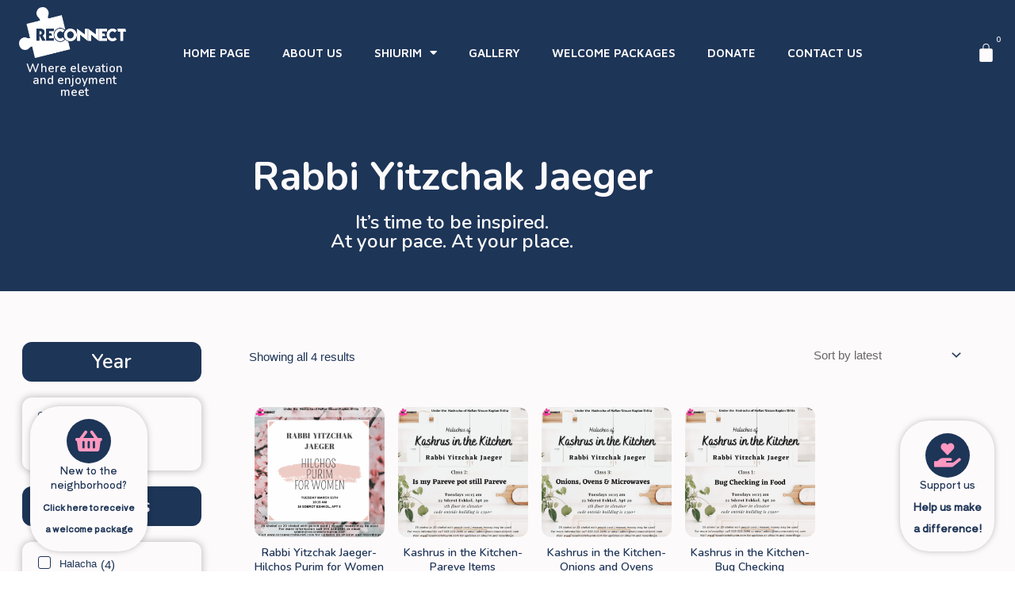

--- FILE ---
content_type: text/html; charset=utf-8
request_url: https://www.google.com/recaptcha/api2/anchor?ar=1&k=6LeF7NAlAAAAAOBz2L707nA0m5Q5QOIOY-jDC3qy&co=aHR0cHM6Ly9yZWNvbm5lY3RzaGl1cmltLmNvbTo0NDM.&hl=en&type=v3&v=PoyoqOPhxBO7pBk68S4YbpHZ&size=invisible&badge=bottomright&sa=Form&anchor-ms=20000&execute-ms=30000&cb=pojr2drdhclr
body_size: 48869
content:
<!DOCTYPE HTML><html dir="ltr" lang="en"><head><meta http-equiv="Content-Type" content="text/html; charset=UTF-8">
<meta http-equiv="X-UA-Compatible" content="IE=edge">
<title>reCAPTCHA</title>
<style type="text/css">
/* cyrillic-ext */
@font-face {
  font-family: 'Roboto';
  font-style: normal;
  font-weight: 400;
  font-stretch: 100%;
  src: url(//fonts.gstatic.com/s/roboto/v48/KFO7CnqEu92Fr1ME7kSn66aGLdTylUAMa3GUBHMdazTgWw.woff2) format('woff2');
  unicode-range: U+0460-052F, U+1C80-1C8A, U+20B4, U+2DE0-2DFF, U+A640-A69F, U+FE2E-FE2F;
}
/* cyrillic */
@font-face {
  font-family: 'Roboto';
  font-style: normal;
  font-weight: 400;
  font-stretch: 100%;
  src: url(//fonts.gstatic.com/s/roboto/v48/KFO7CnqEu92Fr1ME7kSn66aGLdTylUAMa3iUBHMdazTgWw.woff2) format('woff2');
  unicode-range: U+0301, U+0400-045F, U+0490-0491, U+04B0-04B1, U+2116;
}
/* greek-ext */
@font-face {
  font-family: 'Roboto';
  font-style: normal;
  font-weight: 400;
  font-stretch: 100%;
  src: url(//fonts.gstatic.com/s/roboto/v48/KFO7CnqEu92Fr1ME7kSn66aGLdTylUAMa3CUBHMdazTgWw.woff2) format('woff2');
  unicode-range: U+1F00-1FFF;
}
/* greek */
@font-face {
  font-family: 'Roboto';
  font-style: normal;
  font-weight: 400;
  font-stretch: 100%;
  src: url(//fonts.gstatic.com/s/roboto/v48/KFO7CnqEu92Fr1ME7kSn66aGLdTylUAMa3-UBHMdazTgWw.woff2) format('woff2');
  unicode-range: U+0370-0377, U+037A-037F, U+0384-038A, U+038C, U+038E-03A1, U+03A3-03FF;
}
/* math */
@font-face {
  font-family: 'Roboto';
  font-style: normal;
  font-weight: 400;
  font-stretch: 100%;
  src: url(//fonts.gstatic.com/s/roboto/v48/KFO7CnqEu92Fr1ME7kSn66aGLdTylUAMawCUBHMdazTgWw.woff2) format('woff2');
  unicode-range: U+0302-0303, U+0305, U+0307-0308, U+0310, U+0312, U+0315, U+031A, U+0326-0327, U+032C, U+032F-0330, U+0332-0333, U+0338, U+033A, U+0346, U+034D, U+0391-03A1, U+03A3-03A9, U+03B1-03C9, U+03D1, U+03D5-03D6, U+03F0-03F1, U+03F4-03F5, U+2016-2017, U+2034-2038, U+203C, U+2040, U+2043, U+2047, U+2050, U+2057, U+205F, U+2070-2071, U+2074-208E, U+2090-209C, U+20D0-20DC, U+20E1, U+20E5-20EF, U+2100-2112, U+2114-2115, U+2117-2121, U+2123-214F, U+2190, U+2192, U+2194-21AE, U+21B0-21E5, U+21F1-21F2, U+21F4-2211, U+2213-2214, U+2216-22FF, U+2308-230B, U+2310, U+2319, U+231C-2321, U+2336-237A, U+237C, U+2395, U+239B-23B7, U+23D0, U+23DC-23E1, U+2474-2475, U+25AF, U+25B3, U+25B7, U+25BD, U+25C1, U+25CA, U+25CC, U+25FB, U+266D-266F, U+27C0-27FF, U+2900-2AFF, U+2B0E-2B11, U+2B30-2B4C, U+2BFE, U+3030, U+FF5B, U+FF5D, U+1D400-1D7FF, U+1EE00-1EEFF;
}
/* symbols */
@font-face {
  font-family: 'Roboto';
  font-style: normal;
  font-weight: 400;
  font-stretch: 100%;
  src: url(//fonts.gstatic.com/s/roboto/v48/KFO7CnqEu92Fr1ME7kSn66aGLdTylUAMaxKUBHMdazTgWw.woff2) format('woff2');
  unicode-range: U+0001-000C, U+000E-001F, U+007F-009F, U+20DD-20E0, U+20E2-20E4, U+2150-218F, U+2190, U+2192, U+2194-2199, U+21AF, U+21E6-21F0, U+21F3, U+2218-2219, U+2299, U+22C4-22C6, U+2300-243F, U+2440-244A, U+2460-24FF, U+25A0-27BF, U+2800-28FF, U+2921-2922, U+2981, U+29BF, U+29EB, U+2B00-2BFF, U+4DC0-4DFF, U+FFF9-FFFB, U+10140-1018E, U+10190-1019C, U+101A0, U+101D0-101FD, U+102E0-102FB, U+10E60-10E7E, U+1D2C0-1D2D3, U+1D2E0-1D37F, U+1F000-1F0FF, U+1F100-1F1AD, U+1F1E6-1F1FF, U+1F30D-1F30F, U+1F315, U+1F31C, U+1F31E, U+1F320-1F32C, U+1F336, U+1F378, U+1F37D, U+1F382, U+1F393-1F39F, U+1F3A7-1F3A8, U+1F3AC-1F3AF, U+1F3C2, U+1F3C4-1F3C6, U+1F3CA-1F3CE, U+1F3D4-1F3E0, U+1F3ED, U+1F3F1-1F3F3, U+1F3F5-1F3F7, U+1F408, U+1F415, U+1F41F, U+1F426, U+1F43F, U+1F441-1F442, U+1F444, U+1F446-1F449, U+1F44C-1F44E, U+1F453, U+1F46A, U+1F47D, U+1F4A3, U+1F4B0, U+1F4B3, U+1F4B9, U+1F4BB, U+1F4BF, U+1F4C8-1F4CB, U+1F4D6, U+1F4DA, U+1F4DF, U+1F4E3-1F4E6, U+1F4EA-1F4ED, U+1F4F7, U+1F4F9-1F4FB, U+1F4FD-1F4FE, U+1F503, U+1F507-1F50B, U+1F50D, U+1F512-1F513, U+1F53E-1F54A, U+1F54F-1F5FA, U+1F610, U+1F650-1F67F, U+1F687, U+1F68D, U+1F691, U+1F694, U+1F698, U+1F6AD, U+1F6B2, U+1F6B9-1F6BA, U+1F6BC, U+1F6C6-1F6CF, U+1F6D3-1F6D7, U+1F6E0-1F6EA, U+1F6F0-1F6F3, U+1F6F7-1F6FC, U+1F700-1F7FF, U+1F800-1F80B, U+1F810-1F847, U+1F850-1F859, U+1F860-1F887, U+1F890-1F8AD, U+1F8B0-1F8BB, U+1F8C0-1F8C1, U+1F900-1F90B, U+1F93B, U+1F946, U+1F984, U+1F996, U+1F9E9, U+1FA00-1FA6F, U+1FA70-1FA7C, U+1FA80-1FA89, U+1FA8F-1FAC6, U+1FACE-1FADC, U+1FADF-1FAE9, U+1FAF0-1FAF8, U+1FB00-1FBFF;
}
/* vietnamese */
@font-face {
  font-family: 'Roboto';
  font-style: normal;
  font-weight: 400;
  font-stretch: 100%;
  src: url(//fonts.gstatic.com/s/roboto/v48/KFO7CnqEu92Fr1ME7kSn66aGLdTylUAMa3OUBHMdazTgWw.woff2) format('woff2');
  unicode-range: U+0102-0103, U+0110-0111, U+0128-0129, U+0168-0169, U+01A0-01A1, U+01AF-01B0, U+0300-0301, U+0303-0304, U+0308-0309, U+0323, U+0329, U+1EA0-1EF9, U+20AB;
}
/* latin-ext */
@font-face {
  font-family: 'Roboto';
  font-style: normal;
  font-weight: 400;
  font-stretch: 100%;
  src: url(//fonts.gstatic.com/s/roboto/v48/KFO7CnqEu92Fr1ME7kSn66aGLdTylUAMa3KUBHMdazTgWw.woff2) format('woff2');
  unicode-range: U+0100-02BA, U+02BD-02C5, U+02C7-02CC, U+02CE-02D7, U+02DD-02FF, U+0304, U+0308, U+0329, U+1D00-1DBF, U+1E00-1E9F, U+1EF2-1EFF, U+2020, U+20A0-20AB, U+20AD-20C0, U+2113, U+2C60-2C7F, U+A720-A7FF;
}
/* latin */
@font-face {
  font-family: 'Roboto';
  font-style: normal;
  font-weight: 400;
  font-stretch: 100%;
  src: url(//fonts.gstatic.com/s/roboto/v48/KFO7CnqEu92Fr1ME7kSn66aGLdTylUAMa3yUBHMdazQ.woff2) format('woff2');
  unicode-range: U+0000-00FF, U+0131, U+0152-0153, U+02BB-02BC, U+02C6, U+02DA, U+02DC, U+0304, U+0308, U+0329, U+2000-206F, U+20AC, U+2122, U+2191, U+2193, U+2212, U+2215, U+FEFF, U+FFFD;
}
/* cyrillic-ext */
@font-face {
  font-family: 'Roboto';
  font-style: normal;
  font-weight: 500;
  font-stretch: 100%;
  src: url(//fonts.gstatic.com/s/roboto/v48/KFO7CnqEu92Fr1ME7kSn66aGLdTylUAMa3GUBHMdazTgWw.woff2) format('woff2');
  unicode-range: U+0460-052F, U+1C80-1C8A, U+20B4, U+2DE0-2DFF, U+A640-A69F, U+FE2E-FE2F;
}
/* cyrillic */
@font-face {
  font-family: 'Roboto';
  font-style: normal;
  font-weight: 500;
  font-stretch: 100%;
  src: url(//fonts.gstatic.com/s/roboto/v48/KFO7CnqEu92Fr1ME7kSn66aGLdTylUAMa3iUBHMdazTgWw.woff2) format('woff2');
  unicode-range: U+0301, U+0400-045F, U+0490-0491, U+04B0-04B1, U+2116;
}
/* greek-ext */
@font-face {
  font-family: 'Roboto';
  font-style: normal;
  font-weight: 500;
  font-stretch: 100%;
  src: url(//fonts.gstatic.com/s/roboto/v48/KFO7CnqEu92Fr1ME7kSn66aGLdTylUAMa3CUBHMdazTgWw.woff2) format('woff2');
  unicode-range: U+1F00-1FFF;
}
/* greek */
@font-face {
  font-family: 'Roboto';
  font-style: normal;
  font-weight: 500;
  font-stretch: 100%;
  src: url(//fonts.gstatic.com/s/roboto/v48/KFO7CnqEu92Fr1ME7kSn66aGLdTylUAMa3-UBHMdazTgWw.woff2) format('woff2');
  unicode-range: U+0370-0377, U+037A-037F, U+0384-038A, U+038C, U+038E-03A1, U+03A3-03FF;
}
/* math */
@font-face {
  font-family: 'Roboto';
  font-style: normal;
  font-weight: 500;
  font-stretch: 100%;
  src: url(//fonts.gstatic.com/s/roboto/v48/KFO7CnqEu92Fr1ME7kSn66aGLdTylUAMawCUBHMdazTgWw.woff2) format('woff2');
  unicode-range: U+0302-0303, U+0305, U+0307-0308, U+0310, U+0312, U+0315, U+031A, U+0326-0327, U+032C, U+032F-0330, U+0332-0333, U+0338, U+033A, U+0346, U+034D, U+0391-03A1, U+03A3-03A9, U+03B1-03C9, U+03D1, U+03D5-03D6, U+03F0-03F1, U+03F4-03F5, U+2016-2017, U+2034-2038, U+203C, U+2040, U+2043, U+2047, U+2050, U+2057, U+205F, U+2070-2071, U+2074-208E, U+2090-209C, U+20D0-20DC, U+20E1, U+20E5-20EF, U+2100-2112, U+2114-2115, U+2117-2121, U+2123-214F, U+2190, U+2192, U+2194-21AE, U+21B0-21E5, U+21F1-21F2, U+21F4-2211, U+2213-2214, U+2216-22FF, U+2308-230B, U+2310, U+2319, U+231C-2321, U+2336-237A, U+237C, U+2395, U+239B-23B7, U+23D0, U+23DC-23E1, U+2474-2475, U+25AF, U+25B3, U+25B7, U+25BD, U+25C1, U+25CA, U+25CC, U+25FB, U+266D-266F, U+27C0-27FF, U+2900-2AFF, U+2B0E-2B11, U+2B30-2B4C, U+2BFE, U+3030, U+FF5B, U+FF5D, U+1D400-1D7FF, U+1EE00-1EEFF;
}
/* symbols */
@font-face {
  font-family: 'Roboto';
  font-style: normal;
  font-weight: 500;
  font-stretch: 100%;
  src: url(//fonts.gstatic.com/s/roboto/v48/KFO7CnqEu92Fr1ME7kSn66aGLdTylUAMaxKUBHMdazTgWw.woff2) format('woff2');
  unicode-range: U+0001-000C, U+000E-001F, U+007F-009F, U+20DD-20E0, U+20E2-20E4, U+2150-218F, U+2190, U+2192, U+2194-2199, U+21AF, U+21E6-21F0, U+21F3, U+2218-2219, U+2299, U+22C4-22C6, U+2300-243F, U+2440-244A, U+2460-24FF, U+25A0-27BF, U+2800-28FF, U+2921-2922, U+2981, U+29BF, U+29EB, U+2B00-2BFF, U+4DC0-4DFF, U+FFF9-FFFB, U+10140-1018E, U+10190-1019C, U+101A0, U+101D0-101FD, U+102E0-102FB, U+10E60-10E7E, U+1D2C0-1D2D3, U+1D2E0-1D37F, U+1F000-1F0FF, U+1F100-1F1AD, U+1F1E6-1F1FF, U+1F30D-1F30F, U+1F315, U+1F31C, U+1F31E, U+1F320-1F32C, U+1F336, U+1F378, U+1F37D, U+1F382, U+1F393-1F39F, U+1F3A7-1F3A8, U+1F3AC-1F3AF, U+1F3C2, U+1F3C4-1F3C6, U+1F3CA-1F3CE, U+1F3D4-1F3E0, U+1F3ED, U+1F3F1-1F3F3, U+1F3F5-1F3F7, U+1F408, U+1F415, U+1F41F, U+1F426, U+1F43F, U+1F441-1F442, U+1F444, U+1F446-1F449, U+1F44C-1F44E, U+1F453, U+1F46A, U+1F47D, U+1F4A3, U+1F4B0, U+1F4B3, U+1F4B9, U+1F4BB, U+1F4BF, U+1F4C8-1F4CB, U+1F4D6, U+1F4DA, U+1F4DF, U+1F4E3-1F4E6, U+1F4EA-1F4ED, U+1F4F7, U+1F4F9-1F4FB, U+1F4FD-1F4FE, U+1F503, U+1F507-1F50B, U+1F50D, U+1F512-1F513, U+1F53E-1F54A, U+1F54F-1F5FA, U+1F610, U+1F650-1F67F, U+1F687, U+1F68D, U+1F691, U+1F694, U+1F698, U+1F6AD, U+1F6B2, U+1F6B9-1F6BA, U+1F6BC, U+1F6C6-1F6CF, U+1F6D3-1F6D7, U+1F6E0-1F6EA, U+1F6F0-1F6F3, U+1F6F7-1F6FC, U+1F700-1F7FF, U+1F800-1F80B, U+1F810-1F847, U+1F850-1F859, U+1F860-1F887, U+1F890-1F8AD, U+1F8B0-1F8BB, U+1F8C0-1F8C1, U+1F900-1F90B, U+1F93B, U+1F946, U+1F984, U+1F996, U+1F9E9, U+1FA00-1FA6F, U+1FA70-1FA7C, U+1FA80-1FA89, U+1FA8F-1FAC6, U+1FACE-1FADC, U+1FADF-1FAE9, U+1FAF0-1FAF8, U+1FB00-1FBFF;
}
/* vietnamese */
@font-face {
  font-family: 'Roboto';
  font-style: normal;
  font-weight: 500;
  font-stretch: 100%;
  src: url(//fonts.gstatic.com/s/roboto/v48/KFO7CnqEu92Fr1ME7kSn66aGLdTylUAMa3OUBHMdazTgWw.woff2) format('woff2');
  unicode-range: U+0102-0103, U+0110-0111, U+0128-0129, U+0168-0169, U+01A0-01A1, U+01AF-01B0, U+0300-0301, U+0303-0304, U+0308-0309, U+0323, U+0329, U+1EA0-1EF9, U+20AB;
}
/* latin-ext */
@font-face {
  font-family: 'Roboto';
  font-style: normal;
  font-weight: 500;
  font-stretch: 100%;
  src: url(//fonts.gstatic.com/s/roboto/v48/KFO7CnqEu92Fr1ME7kSn66aGLdTylUAMa3KUBHMdazTgWw.woff2) format('woff2');
  unicode-range: U+0100-02BA, U+02BD-02C5, U+02C7-02CC, U+02CE-02D7, U+02DD-02FF, U+0304, U+0308, U+0329, U+1D00-1DBF, U+1E00-1E9F, U+1EF2-1EFF, U+2020, U+20A0-20AB, U+20AD-20C0, U+2113, U+2C60-2C7F, U+A720-A7FF;
}
/* latin */
@font-face {
  font-family: 'Roboto';
  font-style: normal;
  font-weight: 500;
  font-stretch: 100%;
  src: url(//fonts.gstatic.com/s/roboto/v48/KFO7CnqEu92Fr1ME7kSn66aGLdTylUAMa3yUBHMdazQ.woff2) format('woff2');
  unicode-range: U+0000-00FF, U+0131, U+0152-0153, U+02BB-02BC, U+02C6, U+02DA, U+02DC, U+0304, U+0308, U+0329, U+2000-206F, U+20AC, U+2122, U+2191, U+2193, U+2212, U+2215, U+FEFF, U+FFFD;
}
/* cyrillic-ext */
@font-face {
  font-family: 'Roboto';
  font-style: normal;
  font-weight: 900;
  font-stretch: 100%;
  src: url(//fonts.gstatic.com/s/roboto/v48/KFO7CnqEu92Fr1ME7kSn66aGLdTylUAMa3GUBHMdazTgWw.woff2) format('woff2');
  unicode-range: U+0460-052F, U+1C80-1C8A, U+20B4, U+2DE0-2DFF, U+A640-A69F, U+FE2E-FE2F;
}
/* cyrillic */
@font-face {
  font-family: 'Roboto';
  font-style: normal;
  font-weight: 900;
  font-stretch: 100%;
  src: url(//fonts.gstatic.com/s/roboto/v48/KFO7CnqEu92Fr1ME7kSn66aGLdTylUAMa3iUBHMdazTgWw.woff2) format('woff2');
  unicode-range: U+0301, U+0400-045F, U+0490-0491, U+04B0-04B1, U+2116;
}
/* greek-ext */
@font-face {
  font-family: 'Roboto';
  font-style: normal;
  font-weight: 900;
  font-stretch: 100%;
  src: url(//fonts.gstatic.com/s/roboto/v48/KFO7CnqEu92Fr1ME7kSn66aGLdTylUAMa3CUBHMdazTgWw.woff2) format('woff2');
  unicode-range: U+1F00-1FFF;
}
/* greek */
@font-face {
  font-family: 'Roboto';
  font-style: normal;
  font-weight: 900;
  font-stretch: 100%;
  src: url(//fonts.gstatic.com/s/roboto/v48/KFO7CnqEu92Fr1ME7kSn66aGLdTylUAMa3-UBHMdazTgWw.woff2) format('woff2');
  unicode-range: U+0370-0377, U+037A-037F, U+0384-038A, U+038C, U+038E-03A1, U+03A3-03FF;
}
/* math */
@font-face {
  font-family: 'Roboto';
  font-style: normal;
  font-weight: 900;
  font-stretch: 100%;
  src: url(//fonts.gstatic.com/s/roboto/v48/KFO7CnqEu92Fr1ME7kSn66aGLdTylUAMawCUBHMdazTgWw.woff2) format('woff2');
  unicode-range: U+0302-0303, U+0305, U+0307-0308, U+0310, U+0312, U+0315, U+031A, U+0326-0327, U+032C, U+032F-0330, U+0332-0333, U+0338, U+033A, U+0346, U+034D, U+0391-03A1, U+03A3-03A9, U+03B1-03C9, U+03D1, U+03D5-03D6, U+03F0-03F1, U+03F4-03F5, U+2016-2017, U+2034-2038, U+203C, U+2040, U+2043, U+2047, U+2050, U+2057, U+205F, U+2070-2071, U+2074-208E, U+2090-209C, U+20D0-20DC, U+20E1, U+20E5-20EF, U+2100-2112, U+2114-2115, U+2117-2121, U+2123-214F, U+2190, U+2192, U+2194-21AE, U+21B0-21E5, U+21F1-21F2, U+21F4-2211, U+2213-2214, U+2216-22FF, U+2308-230B, U+2310, U+2319, U+231C-2321, U+2336-237A, U+237C, U+2395, U+239B-23B7, U+23D0, U+23DC-23E1, U+2474-2475, U+25AF, U+25B3, U+25B7, U+25BD, U+25C1, U+25CA, U+25CC, U+25FB, U+266D-266F, U+27C0-27FF, U+2900-2AFF, U+2B0E-2B11, U+2B30-2B4C, U+2BFE, U+3030, U+FF5B, U+FF5D, U+1D400-1D7FF, U+1EE00-1EEFF;
}
/* symbols */
@font-face {
  font-family: 'Roboto';
  font-style: normal;
  font-weight: 900;
  font-stretch: 100%;
  src: url(//fonts.gstatic.com/s/roboto/v48/KFO7CnqEu92Fr1ME7kSn66aGLdTylUAMaxKUBHMdazTgWw.woff2) format('woff2');
  unicode-range: U+0001-000C, U+000E-001F, U+007F-009F, U+20DD-20E0, U+20E2-20E4, U+2150-218F, U+2190, U+2192, U+2194-2199, U+21AF, U+21E6-21F0, U+21F3, U+2218-2219, U+2299, U+22C4-22C6, U+2300-243F, U+2440-244A, U+2460-24FF, U+25A0-27BF, U+2800-28FF, U+2921-2922, U+2981, U+29BF, U+29EB, U+2B00-2BFF, U+4DC0-4DFF, U+FFF9-FFFB, U+10140-1018E, U+10190-1019C, U+101A0, U+101D0-101FD, U+102E0-102FB, U+10E60-10E7E, U+1D2C0-1D2D3, U+1D2E0-1D37F, U+1F000-1F0FF, U+1F100-1F1AD, U+1F1E6-1F1FF, U+1F30D-1F30F, U+1F315, U+1F31C, U+1F31E, U+1F320-1F32C, U+1F336, U+1F378, U+1F37D, U+1F382, U+1F393-1F39F, U+1F3A7-1F3A8, U+1F3AC-1F3AF, U+1F3C2, U+1F3C4-1F3C6, U+1F3CA-1F3CE, U+1F3D4-1F3E0, U+1F3ED, U+1F3F1-1F3F3, U+1F3F5-1F3F7, U+1F408, U+1F415, U+1F41F, U+1F426, U+1F43F, U+1F441-1F442, U+1F444, U+1F446-1F449, U+1F44C-1F44E, U+1F453, U+1F46A, U+1F47D, U+1F4A3, U+1F4B0, U+1F4B3, U+1F4B9, U+1F4BB, U+1F4BF, U+1F4C8-1F4CB, U+1F4D6, U+1F4DA, U+1F4DF, U+1F4E3-1F4E6, U+1F4EA-1F4ED, U+1F4F7, U+1F4F9-1F4FB, U+1F4FD-1F4FE, U+1F503, U+1F507-1F50B, U+1F50D, U+1F512-1F513, U+1F53E-1F54A, U+1F54F-1F5FA, U+1F610, U+1F650-1F67F, U+1F687, U+1F68D, U+1F691, U+1F694, U+1F698, U+1F6AD, U+1F6B2, U+1F6B9-1F6BA, U+1F6BC, U+1F6C6-1F6CF, U+1F6D3-1F6D7, U+1F6E0-1F6EA, U+1F6F0-1F6F3, U+1F6F7-1F6FC, U+1F700-1F7FF, U+1F800-1F80B, U+1F810-1F847, U+1F850-1F859, U+1F860-1F887, U+1F890-1F8AD, U+1F8B0-1F8BB, U+1F8C0-1F8C1, U+1F900-1F90B, U+1F93B, U+1F946, U+1F984, U+1F996, U+1F9E9, U+1FA00-1FA6F, U+1FA70-1FA7C, U+1FA80-1FA89, U+1FA8F-1FAC6, U+1FACE-1FADC, U+1FADF-1FAE9, U+1FAF0-1FAF8, U+1FB00-1FBFF;
}
/* vietnamese */
@font-face {
  font-family: 'Roboto';
  font-style: normal;
  font-weight: 900;
  font-stretch: 100%;
  src: url(//fonts.gstatic.com/s/roboto/v48/KFO7CnqEu92Fr1ME7kSn66aGLdTylUAMa3OUBHMdazTgWw.woff2) format('woff2');
  unicode-range: U+0102-0103, U+0110-0111, U+0128-0129, U+0168-0169, U+01A0-01A1, U+01AF-01B0, U+0300-0301, U+0303-0304, U+0308-0309, U+0323, U+0329, U+1EA0-1EF9, U+20AB;
}
/* latin-ext */
@font-face {
  font-family: 'Roboto';
  font-style: normal;
  font-weight: 900;
  font-stretch: 100%;
  src: url(//fonts.gstatic.com/s/roboto/v48/KFO7CnqEu92Fr1ME7kSn66aGLdTylUAMa3KUBHMdazTgWw.woff2) format('woff2');
  unicode-range: U+0100-02BA, U+02BD-02C5, U+02C7-02CC, U+02CE-02D7, U+02DD-02FF, U+0304, U+0308, U+0329, U+1D00-1DBF, U+1E00-1E9F, U+1EF2-1EFF, U+2020, U+20A0-20AB, U+20AD-20C0, U+2113, U+2C60-2C7F, U+A720-A7FF;
}
/* latin */
@font-face {
  font-family: 'Roboto';
  font-style: normal;
  font-weight: 900;
  font-stretch: 100%;
  src: url(//fonts.gstatic.com/s/roboto/v48/KFO7CnqEu92Fr1ME7kSn66aGLdTylUAMa3yUBHMdazQ.woff2) format('woff2');
  unicode-range: U+0000-00FF, U+0131, U+0152-0153, U+02BB-02BC, U+02C6, U+02DA, U+02DC, U+0304, U+0308, U+0329, U+2000-206F, U+20AC, U+2122, U+2191, U+2193, U+2212, U+2215, U+FEFF, U+FFFD;
}

</style>
<link rel="stylesheet" type="text/css" href="https://www.gstatic.com/recaptcha/releases/PoyoqOPhxBO7pBk68S4YbpHZ/styles__ltr.css">
<script nonce="quEhVJUrizBgTmKF71HiSA" type="text/javascript">window['__recaptcha_api'] = 'https://www.google.com/recaptcha/api2/';</script>
<script type="text/javascript" src="https://www.gstatic.com/recaptcha/releases/PoyoqOPhxBO7pBk68S4YbpHZ/recaptcha__en.js" nonce="quEhVJUrizBgTmKF71HiSA">
      
    </script></head>
<body><div id="rc-anchor-alert" class="rc-anchor-alert"></div>
<input type="hidden" id="recaptcha-token" value="[base64]">
<script type="text/javascript" nonce="quEhVJUrizBgTmKF71HiSA">
      recaptcha.anchor.Main.init("[\x22ainput\x22,[\x22bgdata\x22,\x22\x22,\[base64]/[base64]/MjU1Ong/[base64]/[base64]/[base64]/[base64]/[base64]/[base64]/[base64]/[base64]/[base64]/[base64]/[base64]/[base64]/[base64]/[base64]/[base64]\\u003d\x22,\[base64]\x22,\x22wqlMwr1mwoFkw4R5I8KRJRvCtsOcw7zCucKvWHhHwrNTWDt9w7HDvnPClmgrTsOvMEPDqk3DjcKKwp7DkyITw4DCksKJw68kR8Kvwr/Djh7Dkk7DjBUUwrTDvWLDp28ECcO1DsK7wqjDkT3DjhrDg8Kfwq8ZwpVPCsOAw7YGw7sbTsKKwqg2HsOmWmVzA8O2OMOlSQ59w4sJwrbCqcOGwqRrwpLCpCvDpSRccRzCtD/DgMK2w4lswpvDnALCuC0ywqHCkcKdw6DCuhwNwoLDhGjCjcKzecKCw6nDjcKXwovDmEIUwpJHwp3Cm8OyBcKIwpXChSA8LiRtRsKJwqNSThA+wphVSsKvw7HCsMO9IxXDncOwWMKKU8KkCVUgwrXCk8KuenvCocKTInrCpsKib8Klwoo8aArCvsK5wobDqcOeRsK/w4Iiw453IjMON1RLw7jCq8OxeUJNJ8Okw47ClsOTwqB7wonDm05zMcKOw6Z/ISLCmMKtw7XDoF/DpgnDvMK8w6dfVw1pw4UUw5fDjcK2w6txwozDgQc7wozCjsO2Hkd5wplTw7cNw54Swr8hFcOvw41qaG4nFWzCoVYUJWM4wp7CtXtmBmLDgQjDq8KtOMO2QW7ClXp/[base64]/Ci8KjPcKnIgfDlncYFhrDncO7S2tgbMK4GHPDo8KbEMKTdS3DiHYaw6/DvcO7EcOGwqrDlAbCl8K6VkfChllHw7dcwrNYwot/ScOSC1AJTjY5w4gcJhDDj8KAT8O9wpHDgsK7wqdWBSPDrGzDv1dwVhXDo8OxHMKywqcBasKuPcKHRcKGwpMhVzkbeR3Ck8KRw7gewqXCkcKhwpIxwqVDw75bEsKXw6cgVcKFw54lCVzDmQdACjbCq1XCqC48w7/CqhDDlsKaw5/[base64]/wrQ4aiUDE8KAPnRnw61jVMOKwrjCisKmA8Kuw7rDrMKRwp3Cshxewro1wpQrwp/[base64]/[base64]/DmsOiwqPCvAjDp8K5wqN+worCqcK1IW7CiA53TMKOwr/[base64]/CiFRCL8OWf1XDgsKQYcO5J8Kpw500w4d3wrvCt8KSwoLChcK2wpcnwrLCtcOVwrPDtUPDpVd0IH9PTxZcw5d8CcK7wqJEworDolYsNVbCo15bw7s0wp1/w7XChj3CgzVFw5/[base64]/CoMOpwpBOwofCpEfDscOobsOjw5ZywrfClSHCmHxIYTbCvMKWw75sU0HCtEfDmsK+PmXDij4wGQnDti3DpcKUwoEiHRgYFsOVw7jDoFxAwqHDl8O7wqsAw6Byw6kZw6seNMKewqbCt8OKw6MvMTxtSsONSk3CpcKDJMK+w5cww6INw4IUYXg/w7zCgcKbw7/DiXovw5lgwrtAw6kiwr3DqU7CriTDiMKTUQfCrcKWXkXCs8KxAl3DqcOWMkJ6Y1E9wp3Dlyg2woYNw4Jxw7kjw7x7bjPDl2cJE8Ohw6zCrsOXPsKOURPCoFg9w78DwpfCjsOxSQFSwo/DhsKIODHDlMKNwqzDpV3DqcKUw4I7DcKHwpZ3ZTrCqcKnwpnDiGTCsDfDksOOBk3CgsOEAHvDo8K6w7sCwpzCgA5Lwr3CtAHDnzDDmsKPw6/DiWkpw5PDpMKbwqHDm3LCvMKbw4bDgsOZccOPFiUuMMOKbWNdBnwiwpp8w4PDlh7CnWfDqMOSFQPDrxPCkcOZA8KawpPCo8OVw6wNw6rCuXPCqnpvU2cEw7TDrx/DjcK9w5DCscKQVMOrw7keIQVvwoc0Pk9CKBZhAsOWHyrDvcKbSi0MwpIxwo7DhsOXccK5aDTCo2lQw6Ercm/CqjoScMOswoXDtm/CmmFze8OfUgAswrnDkWhfw58efMOvwq7CicOVecOtw6DCtw/DsVRmwrpywoLDjMOkw61FH8KBw7XDqsKIw5BoFsKAfMOCAV3ClRTCqMKFw55pasOXM8K/w5YnLcK2w77Ci1cOw67Dlj3Cn1sZEDhkwpAwRsKvw77DogrDusKowpHCjBMMAMO+fsKzDlLDvDrCr0AMLw3DpHh8HsOcIQzDgcKGwrkICUrCrGnDkCTCuMOeBsOCFsKGw4jCt8O6wqYlKWYwwrTDs8OrI8O1Ijo4w4gRw4XDiQRCw4/[base64]/CpQgqwrhdw6HDrQ/[base64]/wq/CgXXDqhEBMjDCjy9qw7nClsO3Dn4VEwxFw6jCncOvw6YbH8OYQsOYDE88wqHDrcORw4LCs8KpRCzDgsKnwp9+wr3CkEQ2AcKGwrtnISTCrsOYNcO/FG/[base64]/DjG/ClVFewpnDuyrCoErDlsKjH8OmwpFjwoTCtXvChlnDpMKkGA7Dp8OLXMKDw4rDm3JuLUfCrsOIewTCo25Cwr3DvcKrSnzDmcOYw54QwoMvB8KWDcKEUnPCo1LChDwKw59VR3nCu8Kfw4LCn8O2wqPCvMOyw6kQwodAwq7CucKZwp/CrMK1wr0Iw4TChz/CgHA+w7nDjsKxw5TDqcOKwpnCnMKRGXfCqsKbUmEsdcKGAcK+PyDChMKXw5dqwozCosOAworCiRxbaMOQBMKnwo/DsMKBMzbDoz94w6fCpMKew7HCmsORwoEjw5FbwonDlsOCwrfDv8OeOMO2RmXDm8OEFsKcQhjDvMKmHQPDicOnTDfClcKRbMK7c8KQwpxZw7I2wr02wr/DizXDh8OAWsK6w6PDsijDgxtgFgvCtW8xdnbDrD/Co0vDrhnDhcKYw49Nw7zCi8OGwqgnw6QDdncmwoQFG8OsZsOOGcKZwpMgw7oVw7LCtRTDrsKmYMKtw77Dv8Ozw7lmAEDCtSLCrcOawqHDpjs9YyF9wq11CsKfw5htS8Oawrd7w6NOa8OYbDgGwrDCqcKpAMOCw70VVhLCnV3Chh3Ctmg+WxbDty7DhMOITVs6w5Nqwr/Dm0ZgXDgAFcKTNybDmsOWX8OHw4tHF8Oqw7IPw4HDkMOHw48kw41Xw6MAZsK8w4cpMFjDsg5AwpQaw4nCm8OEGVE0FsOlASbDg1DCvh54LR4Zw5pbwpjCh0LDjCPDjgpjwonCpj/Dkm1Owo4YwpzCiRnDq8Kyw6gfJHcZdcKyw5/CvcOuw4LCkcOYwoPClms+eMOCw4p4w4HDgcOsNQ9Ww7LDkQoNY8Kpw6LClcOtCMOQwoY7CcO5LMKtMHJww4scXsOLw5vDqVbDvsOOWiE8bz04wq/CnApMwrfDsR11fMK5wq4jU8OLw4XDgHLDt8Oew7vDvFI9CwXDqcKyaVzDinF6IRLDqsODwqDDv8OBwobCoBbCvMKULxzCv8KKwpMUw7PDoFlqw4QlEcKOVsKGwp/DkcKIU0Vbw5XDmDUSaWJNYsKAw6YTbcOZwo/CiFXDjxN5d8OJRhLCscOtwrHDo8KIwqPDn2lxVykqS3VRNMK4wqdhY37DkcK9PsKGZmfCqB7CpB/Cv8O+w63CvBDDu8KGwqTCj8OgCcOPY8OpNmrCulE8YcKaworDisKKwrXDg8Kew5ldwrtswprDocKhR8KIwrPChU3CgMOCYg7CgMK+wpJACxzCr8O5JMOpHMOEw7XCvcOwPRPCjw/DpcKxw70gwoU3w6heZVkLJR1vwprCjkPDvxl6EyxGwpc+XCsiHMODZ31Ww5sTESIdw7YudMKZTcKFe2fDrWHDicKVw6jDtkDDosONbUkwM0TDjMKgw4rDkcO7ZsOjDMKPw7bDsmHCucKCIHHDu8KkJ8Krw7nDr8OLRF/[base64]/LMOqwo3Dt8KlNcK1wpbCicKvbMOcw43CvHBLBGQ4c3XCrcOxwrI4OcOYX0Bfw4rDjznDn0vDl3c/RcKhwowTQMK6wqAZw43DksKuPFzCusO/SnnCuDLCiMO/UcKdw4rCix5KwqrCjcO1worDvsKqwp7CrGcRI8OPGVBEw5DCt8KIwqbDqMOQwqXDtsKJwpAIw4dGacKLw7rCoz8EWXA9w5A+acOGwoXCjMKAw79zwpbCncO1RMOOwqbCrsOUSV/DiMKkwq0gw7YQw7BCdl4lwq1LF2k0OsKRaW7CqnwNG1glw67DnsOnWcOgX8OKw4kGw5NAw4LCucKlw7fCmcKJNF/CrQjCrgl2W0/[base64]/CksKrNgRMUgVpwqgLwrMJD8KZw4RYOUnCjMK8w4jCn8K9b8OYScK4w4TCvcKBwrDDlB/CncOXw5DDvsKXWnZrwonDs8O2w7zDhRRQw5/DpcK3w6bDkRs2w6s5MsKJTGHCqcKbw7J/dcOlJQDDumJ5JFpGRsKTw4ZoIxLCjULDmSJIEFtgRxrDusO0w4bClXPChmMCYAE7woAGF34VwpTCm8KDwoVlw7hjw5rDj8KmwqEEw5g0wpjDoS3DqyDCjsKOwoTDnh/[base64]/Cgh7DjAjCkMK/[base64]/Cv8OQw4BNw7tgBkHCpcOVMjTCh8KBFsKZw4PDhRwLAMKCwod3w5wnw6xbw4wDEFTCji/DocKGecO2w6ADK8KPwq7Ck8KFwpUrwpwfESEUwoPCpcOALRV4ZVLCqcOnw7o7w6QucSAcw67CpMKEwojCgWjDqsK0wokpA8KDXmRfcCVmworCtXXCksOPB8OxwoQzwoJmwrYdfkfCqn9BPFBWQUXCvhjCp8OLwpEkwpzDlsO4QMKRwoATw5DDjXvDjAPDiSB1QnZ/FsO/KzNzwqrCqnFzMcOLwrNjQELDu0ZPw5ULw7VpLATDgD42w7zDtcKZwpxsIMKMw4ABKDPDlSJOIkZEwrPCg8K7DlNtw5HDkMKQwpbCvMO0KcK0w7rCm8Osw7R+w7DCucOLw4cSwq7Cj8Otwq3DkkQaw5/ClDvDlMKuIUXCsCLDsxHCj2NrCMK9YlbDsQhdw4dDw6lGwqHDg0wowoR4wovDisKew4ZdwojDoMK3ERV/J8Kuf8KfFsKIwqjCo3/CkRPCtQs7wozCqkjDuE0uTcKFw5zCrsKlw7vCqcOSw4XCt8OfdcKPwrTDk0nDrC/CrsOVTMKvaMKNJwlww6fDi23DpcOHNMO4PMKfH3YyGcOVGcOrVA/Dgltna8Kew47Dm8Ocw5fCgGsNw4AqwrAvw5ttwqbChT7DuwUOw5fDnDPCucO1YDwCw4NQw4wEwqgAP8KzwrI7McK3wrbCnMKNUsKlVQBOw6/CisK3CTBSW1rCiMK1w5jCgAXDhgTCo8ODDhzCiMKQw5TCjiNHb8O2wqF+Vm81I8Ouwo/DmkvDtHAUwoR3OMKDVGZKwqXDpcOyRnslcw3DqMKWCGvCiC3DmMKFQ8OyYE8FwqtvXsK/wovCthBgOsOhCMKuKkHCmsOzwo1Ew7DDgH3Dv8KHwpEBMABJw5HDkMKYwoxDw7ZVE8O5TDlvwo3CkMOUM1DCrDfCtxxRbMOjw55QTMKzA2csw4jCnxs3YcOoZ8Osw6DChMKVC8Kww7HDoRfCnsOXVlIFcTUGWnHDrhDDp8KcPMKSBMOqVl/DsGYwbwojHsOIw7Q0w4LDowkNHQpnD8KCwqtNR1RxQy5gwolVwoglEXlZBMKVw4ZTw78tTH1ELHpeCjDCvcOPLV0mwq3CssKBGMKCFVbDsVrCtTYmFArDiMKiAcKID8OTw77DiBvDoktPwp3Cq3bDo8KVwpNnX8OEwq0RwoIdwpfCs8OVwrLDrsOcP8O/D1YEGcKnCUIpX8K9w4bDuDrCv8O/wp/CvsKcLSLCs00wQsOpGRvCtcOdOsOFfHXCn8Ooe8OCWsKdw6LDulgYw7Irw4bDp8OowpwublvDksKpw5ErFBhvw69lCsKyLwnDv8K4bV15wpzDulMTB8O1dHXCjcOgw4jCll/Cr0rCqsKgw5vCrlYBasK3AD3DiUHDtsKRw79+wp/DncOewpEpHG7DgygCwqMwD8OhTFxwdcKfwrlJa8OdwpTDkMOtK3XCksKgw4PCuDfCj8K8w67Dn8K6wqk1wrFwaAJEw6DCii9FVMKUw73Ci8KtZcOtw5rDlMKmwowVbFJ8OMKdFsKgwoQlCsOAFMOjKMOYwpLDr0zCiC/[base64]/d8KYw6HDrcKeL3rCrsKREWgTw5VJAhzCisO4CsKiwrTDmcKKwrnDowwWw5TCpcKgwqYTw67CrjjCnsOdw47Cu8KZwrQAI2bCjW4oKcOrQsKXK8K/[base64]/[base64]/wqfDocKkJcOEFTHCny56UE/CrsKAAH/[base64]/[base64]/CojfDkFTDuEcYZ8K3BiLCk186ZsKoDMO4AMOpw6DDusKeL28yw5nCj8OMwok6VhJ+V2/[base64]/DrMOtM8OjdSLDo8K/w6tjHjhJw7vCm8KMWgDDixp/wqrDmMKnwojCgsKdbMKhWV9SaQppwpI5wppKw4lvw5LCkmLDok7Cogl1w4fDu1A6w6YoY0p/w4nClTfDlcKUDTJwJkjDlzPCrMKkLHfDhcO/w5pTFB0dw69FVcKzT8KSwoxKw4oiecO2K8Kmwqdewr/Cj1LCn8KtwoQJE8KBw7R7PXTDvHodPsOvEsKHAMO0QcOsNHfDhXvDoXrDuUvDlBzDpsO4w7hhwrZ5wpjCp8K4wrrCgVs9wpcICsOKw5/CicKJwrLDmAknTsOdU8KSw4BpOgnDhsKbwq1KEMK6asOFDFjDlMKnw6REPG5PHDXCrBPCu8KyNBLCp15mw7fDlzPDsw/ClMK/[base64]/[base64]/DjcO3AjbCrsK0PGEgwoMrw7JBwoLDuh/CkCHDiiJRBsKow741X8K1w7Iwf1DDqsO2Ej0lMsKGw5XCuRvDrwpMKCpbwpfClMKJTcKdw5tgwodwwqApw4E/fsKew6bDmsO3DB3CscO5wq3Cl8K6F3fCmMOWwqnCsnHCl27DnsO8XCoER8KOw5Jjw5TDqQPDkcOrJcKXfBzDkEvDhsK7HcOBC0gPw75HcMOQwqAGCsO/HzsgwoLCmMKVwppbwo8QSj3DhRcgwoLDncOAwqDCpcKww7RBQzvCjsKqdHsxwqrCk8KTLTxLKcOkwr3DnTHDicOEB2wGwpLDocK8f8OuEGzDncKEw4nDpsKTw5PCu35Rw7FUZDRqwph7FkxpG2HDoMK2LUXCvRTCg03DnsKYHxLDhcKICBrCoiDCqVNQDMONwo/ChTPDokA1QnPDhFfCqMKJwq0oWXhXZsKSfMKjw5fDpcO5fDzCmQHDmcK1asKDwpjCjcKxRkbDry7Djy16woDCkcOSHcKtZjhVIGbChcKnZ8KBdMKlUHHClcKQdcKqayvCqjnDl8OMQ8K2wopMw5DCncO9w4rCsSEyMyrDgGUZw67CkcKsQ8OkwoLDjy/DpsKwwqTDtcKPH2jCt8KYPGs1w7gnJkPDoMOsw6PDl8KIP39Gwr94wpPDvAJYw60qKU/Ckwg6w5nDpF7CgQTDl8K5aAfDn8Onw6LDjsOGw6QEaw4vwrInD8OeMMOcIXHDp8KNwqXCgsK5NcOswoY5X8KVwqjCjcKPw5k/JsKxWcK+cxXCusOIwr5+wqxkwp3ChXnCv8OCw4vCgxTDoMKVwq3DkcKzBcKmaHpOw43CgyhiVsKpwpfDlcKtwrbCs8KLecK8w57CnMKWDcOgwpDDgcK8wrjCqVItGmcOw6XCpxHCvFg2w7QrbTh/wosAb8KZwpQNwojDhMK6BMK6SmQaOFjCrcOLPl96VMK2woNuJsOewpzDlHU1QMKZOcOUw6DCjBjDpcK3w7FgGMOgw7/DuRMswofCt8OowolpKg1tWcKaWDXClF4Bwrk9w6/[base64]/[base64]/Cq3rDvyDDtC3Djj3DiMKkw7rDvg1qwo0Jf8ONwrbCpV7CpsOOdMKfw5PDuSUdRXbDl8Kfwp/CgVJOGgHDrsKpU8K6w6tpw5vDnsOwVnPCqEjDhjHCncKywpTDm1RHUMOqAsO+IsK6wqlUwrvCvxTCvsOVw5koWMKfRcKDMMKgZsK6wrlUw49uw6JXa8OAw77Du8Kpw6Z4wpLDl8ODw6dpwrMUwpMNw6zDuwBRwp8MwrnDqMKJwoXDpzvCrwHDvAbDkRfCr8ORwo/[base64]/Cn3nCiMKmcMO5QcKzKXvCrcK/UcOYVcKEKcOIw63DiwfDmF4Ic8OZwqfCiirDry8IwprDg8Onw6vDqMKxFlrCv8K2wqwjw7rClcO2w57DumPDqsKGwpTDhDLCrsKTw5vCrWvCgMKdahTCpsK6wpbDsF3DuiTDshoPwrl4HMO+W8Opw7nCikHDkMOawrNnXcOmwpzDrMOPaDkOw5nDp2/CkMO1wq5RwrdEGsOEHMO/IsO7V3g5wpJVV8OFwqfCiDPDgTJow4DDs8KlKsKvw6oiG8OscBoOw6RDwpoeP8KaRMKwI8O1HV9swqfCpcOsJ2wzY10KHVNZd0LDlHNGIsO/S8OpwoXDksKebjA0XsOvPwA/acK7w6PDsDtkwrNPXD7CilRsVEDDmsOHw4jDo8KlGwHCgnpaACHCgzzDp8KhP0zCq0g/wr/CrcKSw5PDvBvDvEcyw6vChcO/wrw3w7TCkcONWsOFCsKxw7XCkcOHJxcxFXLChsOePsOnwpUCOsOqDEjDusOZJMO5KlLDqHvCkMO4w5jDhzPClMKALMKhw6LCs2dKVDHCh3MuwqvDtcOabsOiFMOPO8KBw6DDuyXCsMOewrjCk8KsPGN8w7bCjcORwrLCgRo1dsOpw6/CojVAwqPDp8OYw4bDp8O0wqPDlcOAHMO1wrbCoGHDt0/DrEcvwohTw5XCvBs2w4TDkMKRw4XCtEgWPWhhW8KqFsKybcOfFMKLDi0Qw5dIw59gwoY4PQjDjAIZYMKtBcKiw4ACw7fDkMKpembDo0s+w78ywoDCvBFJw555w7Ebb0HDlkgiPk4PwovDq8OFMsOwFE/DrcKAwqhJw7XCh8OOI8Kvw69zw6gGLjMNwolVEknCrS/[base64]/HTkEC3fDvsKXwqEVIsK0w4cNScKbZEvCk0DDvsKqwrrDmgYGw7jCnz5UGcKxw7nDsEA/[base64]/CtknDssOJGQrDkGXCuMOjNDpew459w7fDkcO4w6h6OBfCh8OIAk1TH28XLMO9wp9IwqomDGtfw7dwwqrCgsOpw6PDqsOywrFGa8Klw6x9w7bDv8OSw457RMKxZDfDjMKMwqtxKcK7w6rCgMKHUcKzw5Yrw4Vbw5Iywr/Dq8KywrkBw5LCjyLDoFofwrPDvEvDrj5ZelDCoUfDq8Ocw7PCnVXCmsOww4nCrU/Cg8OhQcOLwozCi8O9YEprwqjDhcKWbUrCmSBtwqjDkhxbwp89MGvDnkN/[base64]/CgsOWwqHDkBsUOsK0w4NBwoLCkMK9wrLDksOqE8KQwqIwIsO8f8K8TsO6YEckw7TDhsK/a8OuJCpJNcKtRxHDj8K8w4g5RBHDtXvCqSzCtsOBw5/Dmj3CnAnDtMO7wqYjw69/[base64]/CjEdiw6XCjsKMXcKpw43CnWw4w7LDlMKDCMOtdcOGw5oHcmnCuzEJaVhqwrXCnw8TAsKww4zChjjDrcKdwoIEFB/ClCXCgsO1wrxKFx5YwqUkU0LChhfCo8OoXTkWwqvDoxYBZFEaf2M9RiLDrD58w4Qqw7VHNsKpw5ZwLsOeYcKgwoRJw7sFWAlMw4zDsWJgw6d7IcKew4YawqnDtlXDuR01eMOsw7ZIwqRTcMKxwqXDn3PDqyLDtcKkw5nDr0B/Sxp4wonDkEQsw7nDgkrDmV3CkxAGwr5+JsKEw7gyw4Bpw6QFNMKfw6HCosKPw75gXmTDtsOSPXAbK8KiRMOCMQHDrcOdNsKNDg5uf8KQZVLClsOFw5DDt8OuNCTDusKqw4vDgsKafRI3woPDuFDCh0Y3w4YtJMKtw7YjwpdXRMKewqXDhhHDiyYpwp/[base64]/ClMKbw4XDiRYlwrIfwqnDvsO5wrchw43DhMKMT2shw4VcbmwBwprCkks5UMOwwrHDvUkQRRLCtHRHwoLCg0Y/wqnCvsO+JgRfdSjDnQXDjho7aRFgwoYjwpsLF8OZw6TDk8KxWns4wppwcg/[base64]/[base64]/DucKqwqhJJcOgw6nDisKSSXbCiwTCkMOHA8KNwrQQw5vCjsKHwprDgsK7dcOAw4/[base64]/DtcOBFsKeRcKaUX9cwpLDgFZ3MzvCuVN8DsKDClBWwqHCr8O1NXrDlcOaG8K5w4TCqsOgFsO6wqUcw5LDrcKZdsOWwonCi8KaHcOiBHzCgGLCgDYaCMK1w53Ds8Knw7ULw79DcsKaw7Q6PG/DnV1GH8OhXMKHCClKw70zfsO0esKfwpXCisKUwrdkannCmMKhwqLCpDnDuCvDu8OEKsKgwoTDqEPDim/[base64]/w7/Dlz3CsMKuw53ChCUhw48yw7tIw4kVc3ULGcKQw7MGwpLDssONwovDg8KvZxLCrcK7dRAwAcKOdsOcVsKMw5dcI8K5wpUICTPDksK4wpfCtFJ4wovDui/DpAPClTcSBG9uwq/Dq0zCjMKcbsOEwpUFK8KJAsOTwpHCsFhhGXIQWcKOw5UBw6R7wp5Iwp/DqQ3CkcKxw54Cw6HCtn4+w69CWMKVMWrCosKTw7vDiivDssO8wr3Csz9rw51/wq4cw6dQw4AWBsOmLn/CpkjChMOCA0XCl8Kww7rCk8OYF1cPw4nDmAFpeinDlW3Dklg8wqdywojDisOoPjZYwrwyYcKRP0vDrXVhRsK7wrfDlRDCqcK/wqQ4WBHCilpcM07CnG0Vw4HCn2NUw5XCkMKrWUvCusOvw7XDhDB6CkEEw4ZXLW7CkXYXwoHDr8K/w4zDpEvCrMObR3DCmxTCuVprGioVw54vQ8OJAsKcw5PDmy3Dk0vDv0VwXn8FwqcGIMKpwrtLw4EjZXFkKcONQXzDoMOEXUFbwqnDnnrDo2/DuTDDkHdlaj8Iw4FBwrrDo3bCuCDDr8K0wpZNwovChRgCLiJww5rCrV0AJihKPWTCisO9w59Mwrojw55NAsKvDsKTw7gvwrJsXV/DvcOMw5pmw5DDgztpwp0mMMK1w4HDhcOVYMKKN1fDj8OUw4vDrQpwTmQVwrAjG8KwBsKbCyHDiMKQw7DDqMOLW8OhdWZ7EFVhw5LCvhk9w5HCvm7CnFYvwqDCkMOLw7rDojbDj8K9PU4OE8K4w6jDnm9YwqHDvMO6wpLDs8KZNADCjGNfBhxaMCLDuW/[base64]/DsKcwpvDkMObVFAqwqnDvsKxI27CjHcbDh3CiyMAQsObei/DllczFlPDm8KBfB3CrEcPwpdfGcOFU8Kbw5XDh8O6wqpZwpTDhBjCkcKzwovCt1I3w5zClcKDwrExwqlhB8KPw4QSXsODY0kKwqDCm8Kzw4NPwr5Lwp3CocKDXcK/SsOpAMO6D8Kcw4I0Ag3Dil/DrMOiwrt4SMOlZ8ONIi/DvMOrwrwZwrHCpjfDulbCjcKdw6N3w685Q8KUwoHDpsOZB8KhQcO5wrXCj0sBw4x4bh5Vwpc+woEOwrM0SDsXwpbCtQIpVcKMwqxCw6LDryXCsC9pbV/DjkTClsOOwqFxwpPCmAXDgcO9wrvCpcOOWSh6wqvCrsK7f8KDw4LDoT3Crl/[base64]/CkjkjTFE5w7zDj2oZwrzDnsOnSMK2c8Oqwq3Dg8O4NVPDisOgBEk0w5/CqcOYNMKCOlTDlMK6dxbCjMKHwqpiw4pXwovDj8K7XnxsB8OleWzCh2lxXMKEHg/CtMOWwqNsVjnCq23Cj1XCvT/DtTYqw7Baw7bCrGPCuj1AZsOtci44w4PCm8K+L0vDhjPCvcKPwqQCwqVNw6cFWlfDgDrCk8OcwrJ/wp97aHQ/w4gHO8OmRcOGYcO0w7Mzw7HDqxQTw43DusKuQEbClcKrw4NUwrnCjMKVCsOIeHPCuSPDuhHCvH3CvRbCoGAXwr9JwpvCpMOqw6c/w7QyP8OIOQxSw7fCj8OJw77DpzBQw4AYw4rCr8Omw4NqYljCs8K2CcOfw4c7w4XChcK4DMKqMG05w6QSOVdsw6/[base64]/Cq8KDw7Z2PyEaFcK5wrskFnYTwpE3f8KPwq8FIi/[base64]/GQzDi0PCrxozS8O/w5XCi8KIXg5AwqUAwotqw4FVcBA0wosSwr/Cpy7DqsK3Jw4YCsOCJhIqwo49U0YnEgQQcSMvT8KhVcOmcMOUGCnCoBLDoldNwrYodmgsw7XDmMKow47DucKfUVrDjRVgwp95w6JOc8KicH/DtAAhQ8OUIsOCw7/CocK2TC9eYsO8Nlh1w7bCgFcXF2ZIJ2x+Y0USfMKmaMKqw7cOYsKKA8OpIsKBOMK8KcOzMsKPJMO9w50awpNHSMOpw4JQRRQ+I1x4JsKIYypSV1V2wpvCjcOvw5V9w7hjw5QTwpJCMiFTWlfDs8KDw4AQQ1zDksORR8KKw6bDhsKyYsKaQBfDvEXCqWELwoXChMO/VDPCkcO4RsKZwo42w4LDnw02wp91Bm1bwqDDiW7Cm8OdEcOFw4PDssKSwoLCphvCmsODWsKqw6M8wrXDocKlw63CsMKHR8KzW1tTTsKSKizDizvDv8K9NcODwr7DlsK8KAEuwrHDk8OKwqsYw5zCpgPCiMO/w6bDmMOxw7DCgsOdw5EyKgVGDQHDv0wrw6UqwrVUC0YCBlHDnMKGw7XCuHrCqcObMAvCnS7CosKkNsKOJErCtMOtI8KowrNcC39zBcK/wr1Rw7rCmSZQwo7CtsK+K8K9wrMDw7syFMOgKQ7CuMKUIMKZOAFjwrrDs8O1JcKaw7YkwphaaAVDw4rDoCgYDsKBP8KzWjE5w4w5w7XCi8OIDsOcw61iYMOGBsKDazhUwp3CpsK9AsODOMOaS8O1X8OwPcK9IGlcM8Kjwp4rw4/Cr8Kgw6NXBBXCjMO+w6XCtmxkGjlvw5XCkT50wqLCsVPCrcKqw7gXJTXCo8KgNAbDg8OYURLCsAnCmQFcUsKyw4PDlsKAwo4XCcKDW8KZwrk7w6jCjEd3d8KLe8OhUUUfw6vDqGhswrIzMMKyd8OcOmfDmWIvN8OKwo/Cvh7CtsOQX8O6O2wRLVkzw4t1dh/[base64]/[base64]/[base64]/DkMOYf3HDvWNmTcOJw5w9WXXDqMK0wpB2e0csM8Kow5/[base64]/[base64]/Dj8KRFcKxwrbCpcOlBcOpwpnCil3DkV3DiCzDiDYSC8KyJcO7WW3Dj8K9fQEnw4HDphvCukpVwoPDvsK5w5t8woXCtsOnCsOONMKDCsOHwrw2Mx3CpnF3XQ7Co8Okey4ZD8KnwoVMwoIdbsOUw6Jlw4tKwqZHU8O3O8KBw6c6TnM/wo1IwrHDqsKseMOHMkDCrcKVw6Igw4/Di8KwBMORw43Dg8Kzwph7w7LDtsO0AmTCt1wHwozClMOeR1o+eMOsXBDDt8Kiwq4hw47DnsO4wqkawpjDuG50w4U1wqN7wp8ac3rCtWzCrGzCoE3Cm8OUSHrCsGlpT8KHFhfCh8OHw5Y9EwIlUUZEIMOow5zCqcK4Ek3DqRg/H3NYUFzCqD93Vi8ZbRAWXcKga0DDu8OLAsKkwrnDvcKzfzR/QGXClcO4YcO5w77DihzCoUjCv8OswqLCpQ1uGcKxwp3ChA/CiknCh8OuwqjDjMOEMnlfLy3Dq2UjWAd2FcO+wpjCr35keWhCEwLCjsK+TMKtSMOGKsOiB8ONwrEEFjHDiMOAH3XCosKew4JIaMOnwpZawpnCtEV8wqnDkho+PcOEUMOTIcO5akXDrnnCog0Cwo3Cox/[base64]/w4E1w6jDog44wrEhw4bCoMKhXnrDjiB7YsOia8K3wp3CqMOQRlkZEMORw7vCmT/[base64]/DpsO/ZcKbw7bCn8O3E2DDgsKDw5g8GWHCnw/DpQEwKcOXdG4Vw4jCk3PCl8OyNWrDl1pjw4l3wqjCtsKXwqbCnsKleQTCgkjDocKgw5LCksK3QsKNw70KwonDu8KvCmJ4Qxo+GsKLw6/[base64]/MDnDgkLDvMONDh7DhzJPOktzw6TCs2zDoj/[base64]/DicKHw516eMOHXHDCrcK+LiHCisKpcMKkfAN+XCN/w6g8HUYBSMOFTsKqw7/CssKlwoYIQ8KzY8KiNRJaK8KRw7TCrnPDqXPCiGrCliVmOMKwWMOfwoNCw5sWw65OED3CisKCVgrDgsO2WcKhw5xWw5djHsK9w6nCsMONw5DDogHDlsKsw6HCvsKuambChXQRVsKWwpHDlMKdwrVZLAQUDx3CrSdOwoHCo3E+wpfCmsK/w7rDuMOowo7DlUXDnsOSw7DCoE3CpFDCqcKzIFF1wotVEnHCusOGw5nDr2XDr3PDgcOJbyNSwqUZw7wyGCAPd2ckcBx8MsKoXcOTUsK7w47CkzDCmcOww50FaVldLVnCm118w6DCocOEwqPCuzNTwqXDsTBUw6HCqiVqw5ASacKswqtWIsKewqswZwYMw5/DnERJBWUFJsKTw4xuchUgEsKZSRDDt8OvE0nCi8KlB8ONBGXDnsKow6NZRsKCw65ww5nDnmIjwrjDpH/Dhl3ChcK3w5jClSN1C8OAw4tXXjPCssKaTUIqw4s3JcOPUD1hbMOLwoBqBMKmw4DDn0jCvMKRwoISw49TD8O6w7YPXHI6XTAOwpUsIBDCiVhYw6bCocKDC0ARVMOuAcK8NFUIwqbDvQ9gVjEyL8KTw6/[base64]/ZxzDpMKJXy/[base64]/DugBQwok7w7A6woLClMOPwo4oI8OWdznCoGzClwrClUPDgQJrwpjCi8KsEQQrw4AMScOiwogZXcO2SmV3bMOzLMODGMOGwpDCnUDCl1grKcOnOgzDucKPwpfDvE1IwqdhVMOSbcOYw4fDrTVew6jCu1V2w6/CtsK8woDDv8OcwrTCm07DoC5ew53CsTHCpMOKGngFwpPDiMKxImTCmcObw5gEI13DonbClMK+wqjCmA0GwoXCjDDCnMK1w6gAwpYow5vDsxtdPcK1w4nCjG4jJcKcScKvKk3DncK0aW/CvMK/wrNowrQCE0LCgsObwrZ8QsKlw7l8fcOVU8O/KsOJIyt8w6AbwoZCwoXDsH3DkT/Co8ObwrPCjcKAK8ONw43CtQ/[base64]/bMO5w6TDi09kDMOdC8KBO8O+L8OyXgPCnsKjw6IBfDfDkhPDt8KRwpDDiH0yw750wqnCnkXCinBQw6fDusK2w4jCg0t8wqocEsOlK8OlwqB3asOPChQJw7jCgSLDsMKPw5gicMO7OzUCw5UYwqJVWBnDtiI2w6oVw7IVw7/DsHvChmFmw5bClyI8KSnCulNNw7fCtlTCtDDDhcKJGjUYwpXCqF3Dly/CpcO3w5XCosKfwqlIwpFARjfDk0s+w6HCvsKUV8KIwr/CscKPwoEiOcKaJsO1wqBow5UFbkQyYDvCisKZw6HDvAbDkUHDt1XDm0khXUY7aAHDrMKvQGodw4bCp8KNwqljesOBwpZ1EgLCrmkuw4/CksOlw6HDuV07Y0zCiHdrw6o+LcOxw4LCli/[base64]/CoMO4QcOjMHJyw7RbZ8KUMcKZw6g2w4jCqcOaSHUew6wgwobCrw/ClcOYLcO+BxPCt8OmwqJyw74Aw7PDuDvDmFZWw4QGJALDuTsCPMKcwqzDmXQSw6rCnMO/HkEKw4nCkMOkw5nDkMOdSAB0wo0SwprChS89CjfDgB7CnMOowpjCqRR/LcKZG8OuwpnDjFPCmlrCpMOoBngFw69MTWvDvcOjf8OPw5fDr2HClsKnw6YiblNGw57CnMO0wpUYw4TDo0PDoS/DhWk5w6zCq8Kuw7LDkMKQw4zDvyoQw4kQe8KGBkHCkx7DpnMrwoIOJkMQKMKJwowYEH1DUlDDsV7Cm8K2NsOBZz/DvGM7woplwrfChmFKwoELQSLDmMKTwr0ywqbCkcOgRgc4wpjDt8OZw7ZkBcKlw7Jaw6XCu8OwwpA7wodMw6LCt8KMVjvDnQ/DqcO/b1tYw4FuJmbDnMKLNcKrw6dxw4hPw4/DgcKHwoRKworCjcO6w4XCtxJ2HAPCrsKEwpXDjVpAw4t5wqPCnFZ6wq/CpHXDq8K/w7JTw5vDscOWwpEnUsOiG8OewqDDp8KXwqtHWVBkw5Acw4fCmyXClhwsQDYkLmrClMKnfcKnwoAgJ8OhbcK2dWxiX8OyEjEmwro/w5AaXcOqTMO+wq3DuEvDpj1ZEcOjwrfCly4gIMO7CsOQSGo8w4fDlcODDXDDuMKGw6wDcjbDo8Kcw4RSX8KAThfDnXxawpZ/wo3DlsKFbsO9wqvDucKHwq/CrGEsw53CnsKuES3DhsOUw7pYFsOAHi1EeMKiWcO2w5jCq2UuPsORbcO2w4TDhRjCgcOTX8OwBhrCs8KKFsKAwp0lcA4gR8KlZ8Oxw7LCscKIwqNNa8O2RMOIw6AWw4LDi8OHQxHDkzllwoNrAS9Tw6jDjn3CjcOhegFjwps+SQvDv8K0w7/Cp8Kqw7PDhMKlwrLCrnU3w6fCqy7CnsKGwpVFWg/[base64]/ClFzCuMOKw5PDtBHDtB3CjsO+HsK2w70fdgRnwpUcFgAnw5rCg8KUw5nDksKCwobDnMK0wqJdTsOGw5jCr8ORw7Y4dQHDs1QPMHgVw50ew69nwrLDrnnCpm05GFPCnMOLCwrCrmnDoMOtGDnCo8OBw6PDuMKofVxOHCFqPMKswpEEBBPDm0xPw4PCmxoSw4g/wpzDocO3J8Ofw63DrsKlHlXCjMO8Q8K+wpBhw6zDscKaDWvDq00aw5rDqUgfR8KJZFhhw6bCsMOpw57DuMKuGn7CnD14dsOrUcOpWcO+w7A/JxHDpMKPw6HCusOBw4bCt8KXw6lcIcK+wqjCgsOveC7DpsKQO8OVwrFgw53Cn8ORwpphNcKsRcKjwrxTwr7CiMK4OXPDoMKaw7PCsyojw5QHTcKQw6d0BlLCncKkBEEaw5PDgFNwwofDv1bCkiTDtR3CsHkuwqHDvsKaw4/CisOawqkAecOvQMO1a8KdCWXCoMKmbQZUwonDl0ZHwqURBwUdImIxw77ClMOiwpnDp8OxwoANw5gxRQVswp45T07CsMOuwo/Cm8ONw4jDsx/DgHcpw5zDosODBsOQVwXDvkjDgX7Cq8KlTloBUWPCm1jDrcO3wqtqRhV5w7nDgWcJbkPDsSHDlRRXejbCnMKXUsOpT05kwohsH8Kzw7oyS0oxQMOLw5/[base64]/wq/[base64]/CjwTCokZtw5daQn3CrwvCpcK3w5YjDmIqwpDCtcK1w53CjMKmPnofwoApw59cHRFsecOCdATDq8Kvw5fCk8Kew43DkMO/w6nCvW7CuMKxSTzCi38POmEawqrDm8OLf8KeQsKqclLDpsKPwow/[base64]/[base64]/ChcKyEcK/EsOyZ24+XsOxNcKZEMKOw5ADwpcsbQ8la8Kaw7w/XcOyw7nDmcO8w5MeGhvCp8OOAMK5w7Y\\u003d\x22],null,[\x22conf\x22,null,\x226LeF7NAlAAAAAOBz2L707nA0m5Q5QOIOY-jDC3qy\x22,0,null,null,null,1,[21,125,63,73,95,87,41,43,42,83,102,105,109,121],[1017145,884],0,null,null,null,null,0,null,0,null,700,1,null,0,\[base64]/76lBhnEnQkZnOKMAhmv8xEZ\x22,0,1,null,null,1,null,0,0,null,null,null,0],\x22https://reconnectshiurim.com:443\x22,null,[3,1,1],null,null,null,1,3600,[\x22https://www.google.com/intl/en/policies/privacy/\x22,\x22https://www.google.com/intl/en/policies/terms/\x22],\x22STChJ0/2xHboitxGkEJ+aZqiqLbhXXk7vaGTMe/kkhQ\\u003d\x22,1,0,null,1,1769262328718,0,0,[255,37],null,[31,121,84,3,222],\x22RC-oYXdoWcLFMtitQ\x22,null,null,null,null,null,\x220dAFcWeA5FXZTOWEnMw__xDl3BdFmCNX-wCG45GvLVYDffRlUNRLWkYEjMAyY5ArsAcU2Hkd4X4L1AbxrrhPOaJYh259IupweaeA\x22,1769345128675]");
    </script></body></html>

--- FILE ---
content_type: text/css
request_url: https://reconnectshiurim.com/wp-content/uploads/elementor/css/post-5.css?ver=1769153894
body_size: 61
content:
.elementor-kit-5{--e-global-color-primary:#457B9D;--e-global-color-secondary:#1D3557;--e-global-color-text:#FDFAFB;--e-global-color-accent:#A8DADC;--e-global-color-035fbb1:#DCBBC8;--e-global-color-e8f767e:#000000;--e-global-color-55b3723:#FF0063;--e-global-color-8e819de:#FF98C0;--e-global-color-a96d44e:#FFE2EE;--e-global-color-a828451:#4C5270;--e-global-typography-primary-font-family:"Nunito";--e-global-typography-primary-font-weight:600;--e-global-typography-secondary-font-family:"Nunito";--e-global-typography-secondary-font-weight:400;--e-global-typography-text-font-family:"Nunito";--e-global-typography-text-font-weight:400;--e-global-typography-accent-font-family:"Nunito";--e-global-typography-accent-font-weight:500;}.elementor-kit-5 e-page-transition{background-color:#FFBC7D;}.elementor-section.elementor-section-boxed > .elementor-container{max-width:1140px;}.e-con{--container-max-width:1140px;}.elementor-widget:not(:last-child){margin-block-end:20px;}.elementor-element{--widgets-spacing:20px 20px;--widgets-spacing-row:20px;--widgets-spacing-column:20px;}{}h1.entry-title{display:var(--page-title-display);}@media(max-width:1024px){.elementor-section.elementor-section-boxed > .elementor-container{max-width:1024px;}.e-con{--container-max-width:1024px;}}@media(max-width:767px){.elementor-section.elementor-section-boxed > .elementor-container{max-width:767px;}.e-con{--container-max-width:767px;}}

--- FILE ---
content_type: text/css
request_url: https://reconnectshiurim.com/wp-content/uploads/elementor/css/post-22.css?ver=1769153894
body_size: 1545
content:
.elementor-22 .elementor-element.elementor-element-15d5ad3:not(.elementor-motion-effects-element-type-background), .elementor-22 .elementor-element.elementor-element-15d5ad3 > .elementor-motion-effects-container > .elementor-motion-effects-layer{background-color:var( --e-global-color-secondary );}.elementor-22 .elementor-element.elementor-element-15d5ad3 > .elementor-container{min-height:90px;}.elementor-22 .elementor-element.elementor-element-15d5ad3{transition:background 0.3s, border 0.3s, border-radius 0.3s, box-shadow 0.3s;z-index:5;}.elementor-22 .elementor-element.elementor-element-15d5ad3 > .elementor-background-overlay{transition:background 0.3s, border-radius 0.3s, opacity 0.3s;}.elementor-widget-image .widget-image-caption{color:var( --e-global-color-text );font-family:var( --e-global-typography-text-font-family ), Sans-serif;font-weight:var( --e-global-typography-text-font-weight );}.elementor-22 .elementor-element.elementor-element-006d652 > .elementor-widget-container{margin:9px 0px 0px 16px;}.elementor-22 .elementor-element.elementor-element-006d652{text-align:center;}.elementor-22 .elementor-element.elementor-element-006d652 img{width:90%;}.elementor-widget-heading .elementor-heading-title{font-family:var( --e-global-typography-primary-font-family ), Sans-serif;font-weight:var( --e-global-typography-primary-font-weight );color:var( --e-global-color-primary );}.elementor-22 .elementor-element.elementor-element-b5cd7f0 > .elementor-widget-container{margin:-14px 0px 9px 21px;}.elementor-22 .elementor-element.elementor-element-b5cd7f0{text-align:center;}.elementor-22 .elementor-element.elementor-element-b5cd7f0 .elementor-heading-title{font-family:"Nunito", Sans-serif;font-size:15px;font-weight:600;color:var( --e-global-color-text );}.elementor-22 .elementor-element.elementor-element-bd38e42 > .elementor-element-populated{margin:0px 0px 0px 0px;--e-column-margin-right:0px;--e-column-margin-left:0px;}.elementor-widget-nav-menu .elementor-nav-menu .elementor-item{font-family:var( --e-global-typography-primary-font-family ), Sans-serif;font-weight:var( --e-global-typography-primary-font-weight );}.elementor-widget-nav-menu .elementor-nav-menu--main .elementor-item{color:var( --e-global-color-text );fill:var( --e-global-color-text );}.elementor-widget-nav-menu .elementor-nav-menu--main .elementor-item:hover,
					.elementor-widget-nav-menu .elementor-nav-menu--main .elementor-item.elementor-item-active,
					.elementor-widget-nav-menu .elementor-nav-menu--main .elementor-item.highlighted,
					.elementor-widget-nav-menu .elementor-nav-menu--main .elementor-item:focus{color:var( --e-global-color-accent );fill:var( --e-global-color-accent );}.elementor-widget-nav-menu .elementor-nav-menu--main:not(.e--pointer-framed) .elementor-item:before,
					.elementor-widget-nav-menu .elementor-nav-menu--main:not(.e--pointer-framed) .elementor-item:after{background-color:var( --e-global-color-accent );}.elementor-widget-nav-menu .e--pointer-framed .elementor-item:before,
					.elementor-widget-nav-menu .e--pointer-framed .elementor-item:after{border-color:var( --e-global-color-accent );}.elementor-widget-nav-menu{--e-nav-menu-divider-color:var( --e-global-color-text );}.elementor-widget-nav-menu .elementor-nav-menu--dropdown .elementor-item, .elementor-widget-nav-menu .elementor-nav-menu--dropdown  .elementor-sub-item{font-family:var( --e-global-typography-accent-font-family ), Sans-serif;font-weight:var( --e-global-typography-accent-font-weight );}.elementor-22 .elementor-element.elementor-element-f55c68f .elementor-menu-toggle{margin:0 auto;}.elementor-22 .elementor-element.elementor-element-f55c68f .elementor-nav-menu .elementor-item{font-family:"Maven Pro", Sans-serif;font-size:15px;font-weight:600;}.elementor-22 .elementor-element.elementor-element-f55c68f .elementor-nav-menu--main .elementor-item{color:var( --e-global-color-text );fill:var( --e-global-color-text );padding-top:50px;padding-bottom:50px;}.elementor-22 .elementor-element.elementor-element-f55c68f .elementor-nav-menu--main .elementor-item:hover,
					.elementor-22 .elementor-element.elementor-element-f55c68f .elementor-nav-menu--main .elementor-item.elementor-item-active,
					.elementor-22 .elementor-element.elementor-element-f55c68f .elementor-nav-menu--main .elementor-item.highlighted,
					.elementor-22 .elementor-element.elementor-element-f55c68f .elementor-nav-menu--main .elementor-item:focus{color:var( --e-global-color-secondary );}.elementor-22 .elementor-element.elementor-element-f55c68f .elementor-nav-menu--main:not(.e--pointer-framed) .elementor-item:before,
					.elementor-22 .elementor-element.elementor-element-f55c68f .elementor-nav-menu--main:not(.e--pointer-framed) .elementor-item:after{background-color:var( --e-global-color-text );}.elementor-22 .elementor-element.elementor-element-f55c68f .e--pointer-framed .elementor-item:before,
					.elementor-22 .elementor-element.elementor-element-f55c68f .e--pointer-framed .elementor-item:after{border-color:var( --e-global-color-text );}.elementor-22 .elementor-element.elementor-element-f55c68f .elementor-nav-menu--main:not(.e--pointer-framed) .elementor-item.elementor-item-active:before,
					.elementor-22 .elementor-element.elementor-element-f55c68f .elementor-nav-menu--main:not(.e--pointer-framed) .elementor-item.elementor-item-active:after{background-color:var( --e-global-color-text );}.elementor-22 .elementor-element.elementor-element-f55c68f .e--pointer-framed .elementor-item.elementor-item-active:before,
					.elementor-22 .elementor-element.elementor-element-f55c68f .e--pointer-framed .elementor-item.elementor-item-active:after{border-color:var( --e-global-color-text );}.elementor-22 .elementor-element.elementor-element-f55c68f .elementor-nav-menu--dropdown a, .elementor-22 .elementor-element.elementor-element-f55c68f .elementor-menu-toggle{color:var( --e-global-color-text );fill:var( --e-global-color-text );}.elementor-22 .elementor-element.elementor-element-f55c68f .elementor-nav-menu--dropdown{background-color:var( --e-global-color-secondary );}.elementor-22 .elementor-element.elementor-element-f55c68f .elementor-nav-menu--dropdown a:hover,
					.elementor-22 .elementor-element.elementor-element-f55c68f .elementor-nav-menu--dropdown a:focus,
					.elementor-22 .elementor-element.elementor-element-f55c68f .elementor-nav-menu--dropdown a.elementor-item-active,
					.elementor-22 .elementor-element.elementor-element-f55c68f .elementor-nav-menu--dropdown a.highlighted,
					.elementor-22 .elementor-element.elementor-element-f55c68f .elementor-menu-toggle:hover,
					.elementor-22 .elementor-element.elementor-element-f55c68f .elementor-menu-toggle:focus{color:var( --e-global-color-secondary );}.elementor-22 .elementor-element.elementor-element-f55c68f .elementor-nav-menu--dropdown a:hover,
					.elementor-22 .elementor-element.elementor-element-f55c68f .elementor-nav-menu--dropdown a:focus,
					.elementor-22 .elementor-element.elementor-element-f55c68f .elementor-nav-menu--dropdown a.elementor-item-active,
					.elementor-22 .elementor-element.elementor-element-f55c68f .elementor-nav-menu--dropdown a.highlighted{background-color:var( --e-global-color-text );}.elementor-22 .elementor-element.elementor-element-f55c68f .elementor-nav-menu--dropdown a.elementor-item-active{color:var( --e-global-color-secondary );background-color:var( --e-global-color-text );}.elementor-22 .elementor-element.elementor-element-f55c68f .elementor-nav-menu--dropdown .elementor-item, .elementor-22 .elementor-element.elementor-element-f55c68f .elementor-nav-menu--dropdown  .elementor-sub-item{font-family:"Maven Pro", Sans-serif;font-size:15px;font-weight:600;}.elementor-22 .elementor-element.elementor-element-f55c68f div.elementor-menu-toggle{color:var( --e-global-color-text );}.elementor-22 .elementor-element.elementor-element-f55c68f div.elementor-menu-toggle svg{fill:var( --e-global-color-text );}.elementor-22 .elementor-element.elementor-element-f55c68f div.elementor-menu-toggle:hover, .elementor-22 .elementor-element.elementor-element-f55c68f div.elementor-menu-toggle:focus{color:var( --e-global-color-a96d44e );}.elementor-22 .elementor-element.elementor-element-f55c68f div.elementor-menu-toggle:hover svg, .elementor-22 .elementor-element.elementor-element-f55c68f div.elementor-menu-toggle:focus svg{fill:var( --e-global-color-a96d44e );}.elementor-widget-woocommerce-menu-cart .elementor-menu-cart__toggle .elementor-button{font-family:var( --e-global-typography-primary-font-family ), Sans-serif;font-weight:var( --e-global-typography-primary-font-weight );}.elementor-widget-woocommerce-menu-cart .elementor-menu-cart__product-name a{font-family:var( --e-global-typography-primary-font-family ), Sans-serif;font-weight:var( --e-global-typography-primary-font-weight );}.elementor-widget-woocommerce-menu-cart .elementor-menu-cart__product-price{font-family:var( --e-global-typography-primary-font-family ), Sans-serif;font-weight:var( --e-global-typography-primary-font-weight );}.elementor-widget-woocommerce-menu-cart .elementor-menu-cart__footer-buttons .elementor-button{font-family:var( --e-global-typography-primary-font-family ), Sans-serif;font-weight:var( --e-global-typography-primary-font-weight );}.elementor-widget-woocommerce-menu-cart .elementor-menu-cart__footer-buttons a.elementor-button--view-cart{font-family:var( --e-global-typography-primary-font-family ), Sans-serif;font-weight:var( --e-global-typography-primary-font-weight );}.elementor-widget-woocommerce-menu-cart .elementor-menu-cart__footer-buttons a.elementor-button--checkout{font-family:var( --e-global-typography-primary-font-family ), Sans-serif;font-weight:var( --e-global-typography-primary-font-weight );}.elementor-widget-woocommerce-menu-cart .woocommerce-mini-cart__empty-message{font-family:var( --e-global-typography-primary-font-family ), Sans-serif;font-weight:var( --e-global-typography-primary-font-weight );}.elementor-22 .elementor-element.elementor-element-1c92c40{--main-alignment:right;--divider-style:solid;--subtotal-divider-style:solid;--elementor-remove-from-cart-button:none;--remove-from-cart-button:block;--toggle-button-icon-color:var( --e-global-color-text );--toggle-button-icon-hover-color:var( --e-global-color-035fbb1 );--toggle-button-border-width:0px;--toggle-icon-size:25px;--items-indicator-text-color:var( --e-global-color-text );--items-indicator-background-color:var( --e-global-color-secondary );--cart-background-color:var( --e-global-color-text );--cart-border-style:none;--product-price-color:var( --e-global-color-secondary );--divider-color:var( --e-global-color-a96d44e );--subtotal-divider-color:var( --e-global-color-a96d44e );--divider-width:1px;--subtotal-divider-top-width:1px;--subtotal-divider-right-width:1px;--subtotal-divider-bottom-width:1px;--subtotal-divider-left-width:1px;--cart-footer-layout:1fr 1fr;--products-max-height-sidecart:calc(100vh - 240px);--products-max-height-minicart:calc(100vh - 385px);--view-cart-button-text-color:var( --e-global-color-secondary );--view-cart-button-background-color:var( --e-global-color-astglobalcolor1 );--view-cart-button-hover-text-color:var( --e-global-color-a96d44e );--view-cart-button-hover-background-color:var( --e-global-color-secondary );--checkout-button-text-color:var( --e-global-color-secondary );--checkout-button-background-color:var( --e-global-color-a96d44e );--checkout-button-hover-text-color:var( --e-global-color-a96d44e );--checkout-button-hover-background-color:var( --e-global-color-secondary );}body:not(.rtl) .elementor-22 .elementor-element.elementor-element-1c92c40 .elementor-menu-cart__toggle .elementor-button-icon .elementor-button-icon-qty[data-counter]{right:-11px;top:-11px;}body.rtl .elementor-22 .elementor-element.elementor-element-1c92c40 .elementor-menu-cart__toggle .elementor-button-icon .elementor-button-icon-qty[data-counter]{right:11px;top:-11px;left:auto;}.elementor-22 .elementor-element.elementor-element-1c92c40 .widget_shopping_cart_content{--subtotal-divider-left-width:0;--subtotal-divider-right-width:0;}.elementor-22 .elementor-element.elementor-element-1c92c40 .elementor-menu-cart__product-name a{color:var( --e-global-color-secondary );}.elementor-22 .elementor-element.elementor-element-1c92c40 .elementor-menu-cart__product-name a:hover{color:var( --e-global-color-secondary );}.elementor-22 .elementor-element.elementor-element-1c92c40 .elementor-menu-cart__footer-buttons .elementor-button{font-family:"Nunito", Sans-serif;font-weight:600;}.elementor-22 .elementor-element.elementor-element-1c92c40 .elementor-menu-cart__footer-buttons a.elementor-button--view-cart{border-radius:12px 12px 12px 12px;}.elementor-22 .elementor-element.elementor-element-1c92c40 .elementor-menu-cart__footer-buttons a.elementor-button--checkout{border-radius:12px 12px 12px 12px;}.elementor-theme-builder-content-area{height:400px;}.elementor-location-header:before, .elementor-location-footer:before{content:"";display:table;clear:both;}@media(max-width:1024px){.elementor-22 .elementor-element.elementor-element-006d652 img{width:57%;}}@media(min-width:768px){.elementor-22 .elementor-element.elementor-element-2bb66bc{width:13%;}.elementor-22 .elementor-element.elementor-element-bd38e42{width:77%;}.elementor-22 .elementor-element.elementor-element-12ce6fb{width:10%;}}@media(max-width:1024px) and (min-width:768px){.elementor-22 .elementor-element.elementor-element-2bb66bc{width:30%;}.elementor-22 .elementor-element.elementor-element-bd38e42{width:40%;}.elementor-22 .elementor-element.elementor-element-12ce6fb{width:30%;}}@media(max-width:767px){.elementor-22 .elementor-element.elementor-element-15d5ad3{z-index:5;}.elementor-22 .elementor-element.elementor-element-2bb66bc{width:45%;}.elementor-22 .elementor-element.elementor-element-006d652 > .elementor-widget-container{margin:0px 0px 0px 15px;}.elementor-22 .elementor-element.elementor-element-006d652 img{width:72%;}.elementor-22 .elementor-element.elementor-element-bd38e42{width:37%;}.elementor-22 .elementor-element.elementor-element-bd38e42.elementor-column > .elementor-widget-wrap{justify-content:flex-end;}.elementor-22 .elementor-element.elementor-element-f55c68f{width:auto;max-width:auto;--nav-menu-icon-size:23px;}.elementor-22 .elementor-element.elementor-element-f55c68f > .elementor-widget-container{margin:0px 0px 0px 0px;}.elementor-22 .elementor-element.elementor-element-f55c68f .elementor-nav-menu--main .elementor-item{padding-left:5px;padding-right:5px;padding-top:16px;padding-bottom:16px;}.elementor-22 .elementor-element.elementor-element-f55c68f .elementor-nav-menu--dropdown a{padding-left:18px;padding-right:18px;padding-top:13px;padding-bottom:13px;}.elementor-22 .elementor-element.elementor-element-f55c68f .elementor-nav-menu--main > .elementor-nav-menu > li > .elementor-nav-menu--dropdown, .elementor-22 .elementor-element.elementor-element-f55c68f .elementor-nav-menu__container.elementor-nav-menu--dropdown{margin-top:18px !important;}.elementor-22 .elementor-element.elementor-element-f55c68f .elementor-menu-toggle{border-width:0px;border-radius:0px;}.elementor-22 .elementor-element.elementor-element-12ce6fb{width:18%;}.elementor-22 .elementor-element.elementor-element-1c92c40{--main-alignment:right;--toggle-icon-size:18px;}}

--- FILE ---
content_type: text/css
request_url: https://reconnectshiurim.com/wp-content/uploads/elementor/css/post-151.css?ver=1769153894
body_size: 2789
content:
.elementor-151 .elementor-element.elementor-element-58c5907:not(.elementor-motion-effects-element-type-background), .elementor-151 .elementor-element.elementor-element-58c5907 > .elementor-motion-effects-container > .elementor-motion-effects-layer{background-color:var( --e-global-color-secondary );}.elementor-151 .elementor-element.elementor-element-58c5907 > .elementor-container{min-height:75px;}.elementor-151 .elementor-element.elementor-element-58c5907{transition:background 0.3s, border 0.3s, border-radius 0.3s, box-shadow 0.3s;padding:50px 50px 50px 50px;}.elementor-151 .elementor-element.elementor-element-58c5907 > .elementor-background-overlay{transition:background 0.3s, border-radius 0.3s, opacity 0.3s;}.elementor-bc-flex-widget .elementor-151 .elementor-element.elementor-element-22d3e34.elementor-column .elementor-widget-wrap{align-items:center;}.elementor-151 .elementor-element.elementor-element-22d3e34.elementor-column.elementor-element[data-element_type="column"] > .elementor-widget-wrap.elementor-element-populated{align-content:center;align-items:center;}.elementor-widget-heading .elementor-heading-title{font-family:var( --e-global-typography-primary-font-family ), Sans-serif;font-weight:var( --e-global-typography-primary-font-weight );color:var( --e-global-color-primary );}.elementor-151 .elementor-element.elementor-element-60480c3{text-align:center;}.elementor-151 .elementor-element.elementor-element-60480c3 .elementor-heading-title{font-family:"Nunito", Sans-serif;font-size:36px;font-weight:600;color:var( --e-global-color-text );}.elementor-widget-form .elementor-field-group > label, .elementor-widget-form .elementor-field-subgroup label{color:var( --e-global-color-text );}.elementor-widget-form .elementor-field-group > label{font-family:var( --e-global-typography-text-font-family ), Sans-serif;font-weight:var( --e-global-typography-text-font-weight );}.elementor-widget-form .elementor-field-type-html{color:var( --e-global-color-text );font-family:var( --e-global-typography-text-font-family ), Sans-serif;font-weight:var( --e-global-typography-text-font-weight );}.elementor-widget-form .elementor-field-group .elementor-field{color:var( --e-global-color-text );}.elementor-widget-form .elementor-field-group .elementor-field, .elementor-widget-form .elementor-field-subgroup label{font-family:var( --e-global-typography-text-font-family ), Sans-serif;font-weight:var( --e-global-typography-text-font-weight );}.elementor-widget-form .elementor-button{font-family:var( --e-global-typography-accent-font-family ), Sans-serif;font-weight:var( --e-global-typography-accent-font-weight );}.elementor-widget-form .e-form__buttons__wrapper__button-next{background-color:var( --e-global-color-accent );}.elementor-widget-form .elementor-button[type="submit"]{background-color:var( --e-global-color-accent );}.elementor-widget-form .e-form__buttons__wrapper__button-previous{background-color:var( --e-global-color-accent );}.elementor-widget-form .elementor-message{font-family:var( --e-global-typography-text-font-family ), Sans-serif;font-weight:var( --e-global-typography-text-font-weight );}.elementor-widget-form .e-form__indicators__indicator, .elementor-widget-form .e-form__indicators__indicator__label{font-family:var( --e-global-typography-accent-font-family ), Sans-serif;font-weight:var( --e-global-typography-accent-font-weight );}.elementor-widget-form{--e-form-steps-indicator-inactive-primary-color:var( --e-global-color-text );--e-form-steps-indicator-active-primary-color:var( --e-global-color-accent );--e-form-steps-indicator-completed-primary-color:var( --e-global-color-accent );--e-form-steps-indicator-progress-color:var( --e-global-color-accent );--e-form-steps-indicator-progress-background-color:var( --e-global-color-text );--e-form-steps-indicator-progress-meter-color:var( --e-global-color-text );}.elementor-widget-form .e-form__indicators__indicator__progress__meter{font-family:var( --e-global-typography-accent-font-family ), Sans-serif;font-weight:var( --e-global-typography-accent-font-weight );}.elementor-151 .elementor-element.elementor-element-7c03dc7 > .elementor-widget-container{margin:0px 0px 0px 0px;padding:0em 12em 0em 12em;}.elementor-151 .elementor-element.elementor-element-7c03dc7 .elementor-field-group{padding-right:calc( 8px/2 );padding-left:calc( 8px/2 );margin-bottom:10px;}.elementor-151 .elementor-element.elementor-element-7c03dc7 .elementor-form-fields-wrapper{margin-left:calc( -8px/2 );margin-right:calc( -8px/2 );margin-bottom:-10px;}.elementor-151 .elementor-element.elementor-element-7c03dc7 .elementor-field-group.recaptcha_v3-bottomleft, .elementor-151 .elementor-element.elementor-element-7c03dc7 .elementor-field-group.recaptcha_v3-bottomright{margin-bottom:0;}body.rtl .elementor-151 .elementor-element.elementor-element-7c03dc7 .elementor-labels-inline .elementor-field-group > label{padding-left:0px;}body:not(.rtl) .elementor-151 .elementor-element.elementor-element-7c03dc7 .elementor-labels-inline .elementor-field-group > label{padding-right:0px;}body .elementor-151 .elementor-element.elementor-element-7c03dc7 .elementor-labels-above .elementor-field-group > label{padding-bottom:0px;}.elementor-151 .elementor-element.elementor-element-7c03dc7 .elementor-field-group > label, .elementor-151 .elementor-element.elementor-element-7c03dc7 .elementor-field-subgroup label{color:var( --e-global-color-text );}.elementor-151 .elementor-element.elementor-element-7c03dc7 .elementor-field-type-html{padding-bottom:0px;color:var( --e-global-color-text );}.elementor-151 .elementor-element.elementor-element-7c03dc7 .elementor-field-group .elementor-field{color:var( --e-global-color-text );}.elementor-151 .elementor-element.elementor-element-7c03dc7 .elementor-field-group .elementor-field, .elementor-151 .elementor-element.elementor-element-7c03dc7 .elementor-field-subgroup label{font-family:"Nunito", Sans-serif;font-weight:400;}.elementor-151 .elementor-element.elementor-element-7c03dc7 .elementor-field-group .elementor-field:not(.elementor-select-wrapper){background-color:var( --e-global-color-secondary );border-color:var( --e-global-color-text );border-width:2px 2px 2px 2px;border-radius:12px 12px 12px 12px;}.elementor-151 .elementor-element.elementor-element-7c03dc7 .elementor-field-group .elementor-select-wrapper select{background-color:var( --e-global-color-secondary );border-color:var( --e-global-color-text );border-width:2px 2px 2px 2px;border-radius:12px 12px 12px 12px;}.elementor-151 .elementor-element.elementor-element-7c03dc7 .elementor-field-group .elementor-select-wrapper::before{color:var( --e-global-color-text );}.elementor-151 .elementor-element.elementor-element-7c03dc7 .elementor-button{font-family:"Nunito", Sans-serif;font-weight:500;border-style:none;border-radius:12px 12px 12px 12px;padding:16px 16px 16px 16px;}.elementor-151 .elementor-element.elementor-element-7c03dc7 .e-form__buttons__wrapper__button-next{background-color:var( --e-global-color-text );color:var( --e-global-color-secondary );border-color:var( --e-global-color-text );}.elementor-151 .elementor-element.elementor-element-7c03dc7 .elementor-button[type="submit"]{background-color:var( --e-global-color-text );color:var( --e-global-color-secondary );border-color:var( --e-global-color-text );}.elementor-151 .elementor-element.elementor-element-7c03dc7 .elementor-button[type="submit"] svg *{fill:var( --e-global-color-secondary );}.elementor-151 .elementor-element.elementor-element-7c03dc7 .e-form__buttons__wrapper__button-previous{color:#ffffff;}.elementor-151 .elementor-element.elementor-element-7c03dc7 .e-form__buttons__wrapper__button-next:hover{background-color:var( --e-global-color-a96d44e );color:var( --e-global-color-secondary );}.elementor-151 .elementor-element.elementor-element-7c03dc7 .elementor-button[type="submit"]:hover{background-color:var( --e-global-color-a96d44e );color:var( --e-global-color-secondary );}.elementor-151 .elementor-element.elementor-element-7c03dc7 .elementor-button[type="submit"]:hover svg *{fill:var( --e-global-color-secondary );}.elementor-151 .elementor-element.elementor-element-7c03dc7 .e-form__buttons__wrapper__button-previous:hover{background-color:var( --e-global-color-secondary );color:#ffffff;}.elementor-151 .elementor-element.elementor-element-7c03dc7{--e-form-steps-indicators-spacing:20px;--e-form-steps-indicator-padding:30px;--e-form-steps-indicator-inactive-secondary-color:#ffffff;--e-form-steps-indicator-active-secondary-color:#ffffff;--e-form-steps-indicator-completed-secondary-color:#ffffff;--e-form-steps-divider-width:1px;--e-form-steps-divider-gap:10px;}.elementor-bc-flex-widget .elementor-151 .elementor-element.elementor-element-1a2e6f8.elementor-column .elementor-widget-wrap{align-items:center;}.elementor-151 .elementor-element.elementor-element-1a2e6f8.elementor-column.elementor-element[data-element_type="column"] > .elementor-widget-wrap.elementor-element-populated{align-content:center;align-items:center;}.elementor-151 .elementor-element.elementor-element-1a2e6f8.elementor-column > .elementor-widget-wrap{justify-content:center;}.elementor-151 .elementor-element.elementor-element-0cc6b36{width:auto;max-width:auto;text-align:center;}.elementor-151 .elementor-element.elementor-element-0cc6b36 .elementor-heading-title{font-family:"Nunito", Sans-serif;font-size:15px;font-weight:600;color:var( --e-global-color-text );}.elementor-151 .elementor-element.elementor-element-21ef386{--grid-template-columns:repeat(0, auto);width:auto;max-width:auto;--icon-size:15px;--grid-column-gap:29px;--grid-row-gap:0px;}.elementor-151 .elementor-element.elementor-element-21ef386 .elementor-widget-container{text-align:center;}.elementor-151 .elementor-element.elementor-element-21ef386 > .elementor-widget-container{margin:0px 0px 1px 10px;}.elementor-151 .elementor-element.elementor-element-21ef386 .elementor-social-icon{background-color:var( --e-global-color-secondary );--icon-padding:0.4em;}.elementor-151 .elementor-element.elementor-element-21ef386 .elementor-social-icon i{color:var( --e-global-color-8e819de );}.elementor-151 .elementor-element.elementor-element-21ef386 .elementor-social-icon svg{fill:var( --e-global-color-8e819de );}.elementor-151 .elementor-element.elementor-element-21ef386 .elementor-social-icon:hover{background-color:var( --e-global-color-8e819de );}.elementor-151 .elementor-element.elementor-element-21ef386 .elementor-social-icon:hover i{color:var( --e-global-color-secondary );}.elementor-151 .elementor-element.elementor-element-21ef386 .elementor-social-icon:hover svg{fill:var( --e-global-color-secondary );}.elementor-151 .elementor-element.elementor-element-d6f68a8:not(.elementor-motion-effects-element-type-background), .elementor-151 .elementor-element.elementor-element-d6f68a8 > .elementor-motion-effects-container > .elementor-motion-effects-layer{background-color:var( --e-global-color-text );}.elementor-151 .elementor-element.elementor-element-d6f68a8 > .elementor-container{min-height:253px;}.elementor-151 .elementor-element.elementor-element-d6f68a8{transition:background 0.3s, border 0.3s, border-radius 0.3s, box-shadow 0.3s;}.elementor-151 .elementor-element.elementor-element-d6f68a8 > .elementor-background-overlay{transition:background 0.3s, border-radius 0.3s, opacity 0.3s;}.elementor-151 .elementor-element.elementor-element-d6f68a8 > .elementor-shape-bottom .elementor-shape-fill{fill:var( --e-global-color-a96d44e );}.elementor-151 .elementor-element.elementor-element-0eb1952 > .elementor-widget-container{margin:0px 0px 10px 0px;}.elementor-151 .elementor-element.elementor-element-0eb1952{text-align:center;}.elementor-151 .elementor-element.elementor-element-0eb1952 .elementor-heading-title{font-family:"Nunito", Sans-serif;font-weight:600;color:var( --e-global-color-secondary );}.elementor-151 .elementor-element.elementor-element-5c38fdb{--grid-template-columns:repeat(0, auto);--icon-size:30px;--grid-column-gap:29px;--grid-row-gap:0px;}.elementor-151 .elementor-element.elementor-element-5c38fdb .elementor-widget-container{text-align:center;}.elementor-151 .elementor-element.elementor-element-5c38fdb > .elementor-widget-container{margin:0px 0px 17px 0px;}.elementor-151 .elementor-element.elementor-element-5c38fdb .elementor-social-icon{background-color:var( --e-global-color-secondary );--icon-padding:0.4em;}.elementor-151 .elementor-element.elementor-element-5c38fdb .elementor-social-icon i{color:var( --e-global-color-8e819de );}.elementor-151 .elementor-element.elementor-element-5c38fdb .elementor-social-icon svg{fill:var( --e-global-color-8e819de );}.elementor-151 .elementor-element.elementor-element-5c38fdb .elementor-social-icon:hover{background-color:var( --e-global-color-8e819de );}.elementor-151 .elementor-element.elementor-element-5c38fdb .elementor-social-icon:hover i{color:var( --e-global-color-secondary );}.elementor-151 .elementor-element.elementor-element-5c38fdb .elementor-social-icon:hover svg{fill:var( --e-global-color-secondary );}.elementor-151 .elementor-element.elementor-element-4932071:not(.elementor-motion-effects-element-type-background), .elementor-151 .elementor-element.elementor-element-4932071 > .elementor-motion-effects-container > .elementor-motion-effects-layer{background-color:var( --e-global-color-a96d44e );}.elementor-151 .elementor-element.elementor-element-4932071{transition:background 0.3s, border 0.3s, border-radius 0.3s, box-shadow 0.3s;z-index:5;}.elementor-151 .elementor-element.elementor-element-4932071 > .elementor-background-overlay{transition:background 0.3s, border-radius 0.3s, opacity 0.3s;}.elementor-widget-icon-box.elementor-view-stacked .elementor-icon{background-color:var( --e-global-color-primary );}.elementor-widget-icon-box.elementor-view-framed .elementor-icon, .elementor-widget-icon-box.elementor-view-default .elementor-icon{fill:var( --e-global-color-primary );color:var( --e-global-color-primary );border-color:var( --e-global-color-primary );}.elementor-widget-icon-box .elementor-icon-box-title, .elementor-widget-icon-box .elementor-icon-box-title a{font-family:var( --e-global-typography-primary-font-family ), Sans-serif;font-weight:var( --e-global-typography-primary-font-weight );}.elementor-widget-icon-box .elementor-icon-box-title{color:var( --e-global-color-primary );}.elementor-widget-icon-box:has(:hover) .elementor-icon-box-title,
					 .elementor-widget-icon-box:has(:focus) .elementor-icon-box-title{color:var( --e-global-color-primary );}.elementor-widget-icon-box .elementor-icon-box-description{font-family:var( --e-global-typography-text-font-family ), Sans-serif;font-weight:var( --e-global-typography-text-font-weight );color:var( --e-global-color-text );}.elementor-151 .elementor-element.elementor-element-5358b9c{width:auto;max-width:auto;bottom:39px;}.elementor-151 .elementor-element.elementor-element-5358b9c > .elementor-widget-container{background-color:var( --e-global-color-text );padding:19px 19px 19px 19px;border-radius:36px 36px 36px 36px;box-shadow:0px 0px 10px -2px rgba(0, 0, 0, 0.39);}body:not(.rtl) .elementor-151 .elementor-element.elementor-element-5358b9c{left:89vw;}body.rtl .elementor-151 .elementor-element.elementor-element-5358b9c{right:89vw;}.elementor-151 .elementor-element.elementor-element-5358b9c .elementor-icon-box-wrapper{text-align:center;gap:0px;}.elementor-151 .elementor-element.elementor-element-5358b9c .elementor-icon-box-title{margin-block-end:5px;color:var( --e-global-color-secondary );}.elementor-151 .elementor-element.elementor-element-5358b9c.elementor-view-stacked .elementor-icon{background-color:var( --e-global-color-secondary );}.elementor-151 .elementor-element.elementor-element-5358b9c.elementor-view-framed .elementor-icon, .elementor-151 .elementor-element.elementor-element-5358b9c.elementor-view-default .elementor-icon{fill:var( --e-global-color-secondary );color:var( --e-global-color-secondary );border-color:var( --e-global-color-secondary );}.elementor-151 .elementor-element.elementor-element-5358b9c .elementor-icon{font-size:40px;}.elementor-151 .elementor-element.elementor-element-5358b9c .elementor-icon i{transform:rotate(0deg);}.elementor-151 .elementor-element.elementor-element-5358b9c .elementor-icon-box-title, .elementor-151 .elementor-element.elementor-element-5358b9c .elementor-icon-box-title a{font-family:"Sen", Sans-serif;font-size:13px;font-weight:600;}.elementor-151 .elementor-element.elementor-element-befdefb{width:auto;max-width:auto;bottom:25px;}.elementor-151 .elementor-element.elementor-element-befdefb > .elementor-widget-container{background-color:var( --e-global-color-text );padding:16px 16px 16px 16px;border-radius:37px 37px 37px 37px;box-shadow:0px 0px 10px -2px rgba(0, 0, 0, 0.39);}body:not(.rtl) .elementor-151 .elementor-element.elementor-element-befdefb{left:2.999vw;}body.rtl .elementor-151 .elementor-element.elementor-element-befdefb{right:2.999vw;}.elementor-151 .elementor-element.elementor-element-befdefb .elementor-icon-box-wrapper{text-align:center;gap:0px;}.elementor-151 .elementor-element.elementor-element-befdefb .elementor-icon-box-title{margin-block-end:5px;text-shadow:0px 0px 5px rgba(249, 241.96304347826086, 241.96304347826086, 0.99);color:var( --e-global-color-secondary );}.elementor-151 .elementor-element.elementor-element-befdefb.elementor-view-stacked .elementor-icon{background-color:var( --e-global-color-8e819de );fill:var( --e-global-color-secondary );color:var( --e-global-color-secondary );}.elementor-151 .elementor-element.elementor-element-befdefb.elementor-view-framed .elementor-icon, .elementor-151 .elementor-element.elementor-element-befdefb.elementor-view-default .elementor-icon{fill:var( --e-global-color-8e819de );color:var( --e-global-color-8e819de );border-color:var( --e-global-color-8e819de );}.elementor-151 .elementor-element.elementor-element-befdefb.elementor-view-framed .elementor-icon{background-color:var( --e-global-color-secondary );}.elementor-151 .elementor-element.elementor-element-befdefb .elementor-icon{font-size:30px;padding:13px;border-width:0px 0px 0px 0px;}.elementor-151 .elementor-element.elementor-element-befdefb .elementor-icon i{transform:rotate(0deg);}.elementor-151 .elementor-element.elementor-element-befdefb .elementor-icon-box-title, .elementor-151 .elementor-element.elementor-element-befdefb .elementor-icon-box-title a{font-family:"Shippori Antique", Sans-serif;font-size:13px;font-weight:500;}.elementor-151 .elementor-element.elementor-element-befdefb .elementor-icon-box-description{font-family:"Shippori Antique", Sans-serif;font-size:11px;font-weight:600;text-shadow:0px 0px 7px #FEF9F9;color:var( --e-global-color-secondary );}.elementor-151 .elementor-element.elementor-element-6710160{width:auto;max-width:auto;bottom:25px;}.elementor-151 .elementor-element.elementor-element-6710160 > .elementor-widget-container{background-color:var( --e-global-color-text );padding:16px 16px 16px 16px;border-radius:37px 37px 37px 37px;box-shadow:0px 0px 10px -2px rgba(0, 0, 0, 0.39);}body:not(.rtl) .elementor-151 .elementor-element.elementor-element-6710160{right:26px;}body.rtl .elementor-151 .elementor-element.elementor-element-6710160{left:26px;}.elementor-151 .elementor-element.elementor-element-6710160 .elementor-icon-box-wrapper{text-align:center;gap:0px;}.elementor-151 .elementor-element.elementor-element-6710160 .elementor-icon-box-title{margin-block-end:5px;text-shadow:0px 0px 5px rgba(249, 241.96304347826086, 241.96304347826086, 0.99);color:var( --e-global-color-secondary );}.elementor-151 .elementor-element.elementor-element-6710160.elementor-view-stacked .elementor-icon{background-color:var( --e-global-color-8e819de );fill:var( --e-global-color-secondary );color:var( --e-global-color-secondary );}.elementor-151 .elementor-element.elementor-element-6710160.elementor-view-framed .elementor-icon, .elementor-151 .elementor-element.elementor-element-6710160.elementor-view-default .elementor-icon{fill:var( --e-global-color-8e819de );color:var( --e-global-color-8e819de );border-color:var( --e-global-color-8e819de );}.elementor-151 .elementor-element.elementor-element-6710160.elementor-view-framed .elementor-icon{background-color:var( --e-global-color-secondary );}.elementor-151 .elementor-element.elementor-element-6710160 .elementor-icon{font-size:30px;padding:13px;border-width:0px 0px 0px 0px;}.elementor-151 .elementor-element.elementor-element-6710160 .elementor-icon i{transform:rotate(0deg);}.elementor-151 .elementor-element.elementor-element-6710160 .elementor-icon-box-title, .elementor-151 .elementor-element.elementor-element-6710160 .elementor-icon-box-title a{font-family:"Shippori Antique", Sans-serif;font-size:13px;font-weight:500;}.elementor-151 .elementor-element.elementor-element-6710160 .elementor-icon-box-description{font-family:"Shippori Antique", Sans-serif;font-size:13px;font-weight:600;text-shadow:0px 0px 7px #FEF9F9;color:var( --e-global-color-secondary );}.elementor-151 .elementor-element.elementor-element-1920462:not(.elementor-motion-effects-element-type-background), .elementor-151 .elementor-element.elementor-element-1920462 > .elementor-motion-effects-container > .elementor-motion-effects-layer{background-color:var( --e-global-color-a96d44e );}.elementor-151 .elementor-element.elementor-element-1920462{transition:background 0.3s, border 0.3s, border-radius 0.3s, box-shadow 0.3s;z-index:5;}.elementor-151 .elementor-element.elementor-element-1920462 > .elementor-background-overlay{transition:background 0.3s, border-radius 0.3s, opacity 0.3s;}.elementor-151 .elementor-element.elementor-element-a1b9a7b{width:auto;max-width:auto;bottom:0px;}.elementor-151 .elementor-element.elementor-element-a1b9a7b > .elementor-widget-container{background-color:var( --e-global-color-text );border-style:none;box-shadow:0px 0px 16px 0px rgba(102, 87.53845108695653, 87.53845108695653, 0.5);}body:not(.rtl) .elementor-151 .elementor-element.elementor-element-a1b9a7b{left:3vw;}body.rtl .elementor-151 .elementor-element.elementor-element-a1b9a7b{right:3vw;}.elementor-151 .elementor-element.elementor-element-a1b9a7b .elementor-icon-box-wrapper{text-align:center;gap:0px;}.elementor-151 .elementor-element.elementor-element-a1b9a7b .elementor-icon-box-title{margin-block-end:5px;text-shadow:0px 0px 5px rgba(249, 241.96304347826086, 241.96304347826086, 0.99);color:var( --e-global-color-secondary );}.elementor-151 .elementor-element.elementor-element-a1b9a7b.elementor-view-stacked .elementor-icon{background-color:var( --e-global-color-8e819de );fill:var( --e-global-color-secondary );color:var( --e-global-color-secondary );}.elementor-151 .elementor-element.elementor-element-a1b9a7b.elementor-view-framed .elementor-icon, .elementor-151 .elementor-element.elementor-element-a1b9a7b.elementor-view-default .elementor-icon{fill:var( --e-global-color-8e819de );color:var( --e-global-color-8e819de );border-color:var( --e-global-color-8e819de );}.elementor-151 .elementor-element.elementor-element-a1b9a7b.elementor-view-framed .elementor-icon{background-color:var( --e-global-color-secondary );}.elementor-151 .elementor-element.elementor-element-a1b9a7b .elementor-icon{font-size:30px;padding:13px;border-width:0px 0px 0px 0px;}.elementor-151 .elementor-element.elementor-element-a1b9a7b .elementor-icon i{transform:rotate(0deg);}.elementor-151 .elementor-element.elementor-element-a1b9a7b .elementor-icon-box-title, .elementor-151 .elementor-element.elementor-element-a1b9a7b .elementor-icon-box-title a{font-family:"Shippori Antique", Sans-serif;font-size:13px;font-weight:500;}.elementor-151 .elementor-element.elementor-element-a1b9a7b .elementor-icon-box-description{font-family:"Shippori Antique", Sans-serif;font-size:11px;font-weight:600;text-shadow:0px 0px 7px #FEF9F9;color:var( --e-global-color-secondary );}.elementor-151 .elementor-element.elementor-element-51be1c3{width:auto;max-width:auto;bottom:0px;}.elementor-151 .elementor-element.elementor-element-51be1c3 > .elementor-widget-container{background-color:var( --e-global-color-text );border-style:none;box-shadow:0px 0px 16px 0px rgba(102, 87.53845108695653, 87.53845108695653, 0.5);}body:not(.rtl) .elementor-151 .elementor-element.elementor-element-51be1c3{left:3vw;}body.rtl .elementor-151 .elementor-element.elementor-element-51be1c3{right:3vw;}.elementor-151 .elementor-element.elementor-element-51be1c3 .elementor-icon-box-wrapper{text-align:center;gap:0px;}.elementor-151 .elementor-element.elementor-element-51be1c3 .elementor-icon-box-title{margin-block-end:5px;text-shadow:0px 0px 5px rgba(249, 241.96304347826086, 241.96304347826086, 0.99);color:var( --e-global-color-secondary );}.elementor-151 .elementor-element.elementor-element-51be1c3.elementor-view-stacked .elementor-icon{background-color:var( --e-global-color-8e819de );fill:var( --e-global-color-secondary );color:var( --e-global-color-secondary );}.elementor-151 .elementor-element.elementor-element-51be1c3.elementor-view-framed .elementor-icon, .elementor-151 .elementor-element.elementor-element-51be1c3.elementor-view-default .elementor-icon{fill:var( --e-global-color-8e819de );color:var( --e-global-color-8e819de );border-color:var( --e-global-color-8e819de );}.elementor-151 .elementor-element.elementor-element-51be1c3.elementor-view-framed .elementor-icon{background-color:var( --e-global-color-secondary );}.elementor-151 .elementor-element.elementor-element-51be1c3 .elementor-icon{font-size:30px;padding:13px;border-width:0px 0px 0px 0px;}.elementor-151 .elementor-element.elementor-element-51be1c3 .elementor-icon i{transform:rotate(0deg);}.elementor-151 .elementor-element.elementor-element-51be1c3 .elementor-icon-box-title, .elementor-151 .elementor-element.elementor-element-51be1c3 .elementor-icon-box-title a{font-family:"Shippori Antique", Sans-serif;font-size:13px;font-weight:500;}.elementor-151 .elementor-element.elementor-element-51be1c3 .elementor-icon-box-description{font-family:"Shippori Antique", Sans-serif;font-size:11px;font-weight:600;text-shadow:0px 0px 7px #FEF9F9;color:var( --e-global-color-secondary );}.elementor-theme-builder-content-area{height:400px;}.elementor-location-header:before, .elementor-location-footer:before{content:"";display:table;clear:both;}@media(max-width:1024px){.elementor-151 .elementor-element.elementor-element-a1b9a7b > .elementor-widget-container{padding:8px 8px 8px 8px;border-radius:12px 12px 12px 12px;}body:not(.rtl) .elementor-151 .elementor-element.elementor-element-a1b9a7b{left:3vw;}body.rtl .elementor-151 .elementor-element.elementor-element-a1b9a7b{right:3vw;}.elementor-151 .elementor-element.elementor-element-a1b9a7b{bottom:154px;}.elementor-151 .elementor-element.elementor-element-51be1c3 > .elementor-widget-container{padding:8px 8px 8px 8px;border-radius:12px 12px 12px 12px;}body:not(.rtl) .elementor-151 .elementor-element.elementor-element-51be1c3{left:3vw;}body.rtl .elementor-151 .elementor-element.elementor-element-51be1c3{right:3vw;}.elementor-151 .elementor-element.elementor-element-51be1c3{bottom:41px;}}@media(max-width:767px){.elementor-151 .elementor-element.elementor-element-58c5907{padding:15px 25px 0px 25px;}.elementor-151 .elementor-element.elementor-element-60480c3{text-align:center;}.elementor-151 .elementor-element.elementor-element-60480c3 .elementor-heading-title{font-size:16px;}.elementor-151 .elementor-element.elementor-element-7c03dc7 > .elementor-widget-container{padding:0em 0em 0em 0em;}.elementor-151 .elementor-element.elementor-element-7c03dc7 .elementor-field-group .elementor-field, .elementor-151 .elementor-element.elementor-element-7c03dc7 .elementor-field-subgroup label{font-size:13px;}.elementor-151 .elementor-element.elementor-element-7c03dc7 .elementor-button{font-size:13px;}.elementor-151 .elementor-element.elementor-element-21ef386 > .elementor-widget-container{margin:0px 0px 0px 0px;}.elementor-151 .elementor-element.elementor-element-21ef386{--icon-size:19px;--grid-column-gap:10px;}.elementor-151 .elementor-element.elementor-element-d6f68a8 > .elementor-container{min-height:135px;}.elementor-151 .elementor-element.elementor-element-0eb1952 > .elementor-widget-container{margin:0px 0px 0px 0px;}.elementor-151 .elementor-element.elementor-element-0eb1952 .elementor-heading-title{font-size:15px;}.elementor-151 .elementor-element.elementor-element-5c38fdb > .elementor-widget-container{margin:0px 0px 0px 0px;}.elementor-151 .elementor-element.elementor-element-5c38fdb{--icon-size:19px;--grid-column-gap:10px;}body:not(.rtl) .elementor-151 .elementor-element.elementor-element-5358b9c{left:9vw;}body.rtl .elementor-151 .elementor-element.elementor-element-5358b9c{right:9vw;}.elementor-151 .elementor-element.elementor-element-5358b9c .elementor-icon{font-size:29px;}.elementor-151 .elementor-element.elementor-element-5358b9c .elementor-icon-box-title, .elementor-151 .elementor-element.elementor-element-5358b9c .elementor-icon-box-title a{font-size:9px;}body:not(.rtl) .elementor-151 .elementor-element.elementor-element-befdefb{left:6vw;}body.rtl .elementor-151 .elementor-element.elementor-element-befdefb{right:6vw;}.elementor-151 .elementor-element.elementor-element-befdefb .elementor-icon-box-title{margin-block-end:2px;}.elementor-151 .elementor-element.elementor-element-befdefb .elementor-icon{font-size:22px;padding:8px;}.elementor-151 .elementor-element.elementor-element-befdefb .elementor-icon-box-title, .elementor-151 .elementor-element.elementor-element-befdefb .elementor-icon-box-title a{font-size:9px;line-height:0.9em;}.elementor-151 .elementor-element.elementor-element-befdefb .elementor-icon-box-description{font-size:9px;line-height:1.1em;}.elementor-151 .elementor-element.elementor-element-6710160 .elementor-icon-box-title{margin-block-end:2px;}.elementor-151 .elementor-element.elementor-element-6710160 .elementor-icon{font-size:22px;padding:8px;}.elementor-151 .elementor-element.elementor-element-6710160 .elementor-icon-box-title, .elementor-151 .elementor-element.elementor-element-6710160 .elementor-icon-box-title a{font-size:9px;line-height:0.9em;}.elementor-151 .elementor-element.elementor-element-6710160 .elementor-icon-box-description{font-size:9px;line-height:1.1em;}.elementor-151 .elementor-element.elementor-element-a1b9a7b > .elementor-widget-container{padding:5px 5px 5px 5px;border-radius:12px 12px 12px 12px;}body:not(.rtl) .elementor-151 .elementor-element.elementor-element-a1b9a7b{left:6vw;}body.rtl .elementor-151 .elementor-element.elementor-element-a1b9a7b{right:6vw;}.elementor-151 .elementor-element.elementor-element-a1b9a7b{bottom:111px;}.elementor-151 .elementor-element.elementor-element-a1b9a7b .elementor-icon-box-title{margin-block-end:2px;}.elementor-151 .elementor-element.elementor-element-a1b9a7b .elementor-icon{font-size:22px;padding:8px;}.elementor-151 .elementor-element.elementor-element-a1b9a7b .elementor-icon-box-title, .elementor-151 .elementor-element.elementor-element-a1b9a7b .elementor-icon-box-title a{font-size:9px;line-height:0.9em;}.elementor-151 .elementor-element.elementor-element-a1b9a7b .elementor-icon-box-description{font-size:9px;line-height:1.1em;}.elementor-151 .elementor-element.elementor-element-51be1c3 > .elementor-widget-container{padding:5px 5px 5px 5px;border-radius:12px 12px 12px 12px;}body:not(.rtl) .elementor-151 .elementor-element.elementor-element-51be1c3{left:6vw;}body.rtl .elementor-151 .elementor-element.elementor-element-51be1c3{right:6vw;}.elementor-151 .elementor-element.elementor-element-51be1c3{bottom:29px;}.elementor-151 .elementor-element.elementor-element-51be1c3 .elementor-icon-box-title{margin-block-end:2px;}.elementor-151 .elementor-element.elementor-element-51be1c3 .elementor-icon{font-size:22px;padding:8px;}.elementor-151 .elementor-element.elementor-element-51be1c3 .elementor-icon-box-title, .elementor-151 .elementor-element.elementor-element-51be1c3 .elementor-icon-box-title a{font-size:9px;line-height:0.9em;}.elementor-151 .elementor-element.elementor-element-51be1c3 .elementor-icon-box-description{font-size:9px;line-height:1.1em;}}/* Start custom CSS for shortcode, class: .elementor-element-8a0d1a3 */.ctct-form-wrapper{
 display: flex;
 justify-content: center;
}
p{
    display: inline;
    align-items: center;
}
p>input{
  
   background-color: #1D3557 !important;
    border: 2px solid white !important;
    border-radius: 5px !important;
    margin-left: 20px;
    color:white !important;
}
p>input[type=submit]{
    margin-top: 20px;
   background-color: white !important;
   color:#1D3557 !important;

}
p>span{

margin-left: 40px;    
}/* End custom CSS */
/* Start custom CSS for icon-box, class: .elementor-element-befdefb */.elementor-icon-box-description{
animation-iteration-count: infinite;
animation-name: pulse;
animation-duration: 1.25s;
}/* End custom CSS */
/* Start custom CSS for icon-box, class: .elementor-element-6710160 */.elementor-icon-box-description{
animation-iteration-count: infinite;
animation-name: pulse;
animation-duration: 1.25s;
}/* End custom CSS */
/* Start custom CSS for icon-box, class: .elementor-element-a1b9a7b */.elementor-icon-box-description{
animation-iteration-count: infinite;
animation-name: pulse;
animation-duration: 1.25s;
}/* End custom CSS */
/* Start custom CSS for icon-box, class: .elementor-element-51be1c3 */.elementor-icon-box-description{
animation-iteration-count: infinite;
animation-name: pulse;
animation-duration: 1.25s;
}/* End custom CSS */
/* Start custom CSS for icon-box, class: .elementor-element-a1b9a7b */.elementor-icon-box-description{
animation-iteration-count: infinite;
animation-name: pulse;
animation-duration: 1.25s;
}/* End custom CSS */
/* Start custom CSS for icon-box, class: .elementor-element-51be1c3 */.elementor-icon-box-description{
animation-iteration-count: infinite;
animation-name: pulse;
animation-duration: 1.25s;
}/* End custom CSS */
/* Start custom CSS for icon-box, class: .elementor-element-a1b9a7b */.elementor-icon-box-description{
animation-iteration-count: infinite;
animation-name: pulse;
animation-duration: 1.25s;
}/* End custom CSS */
/* Start custom CSS for icon-box, class: .elementor-element-51be1c3 */.elementor-icon-box-description{
animation-iteration-count: infinite;
animation-name: pulse;
animation-duration: 1.25s;
}/* End custom CSS */

--- FILE ---
content_type: text/css
request_url: https://reconnectshiurim.com/wp-content/uploads/elementor/css/post-1403.css?ver=1769153985
body_size: 1933
content:
.elementor-1403 .elementor-element.elementor-element-2e2f9b1 > .elementor-container > .elementor-column > .elementor-widget-wrap{align-content:flex-end;align-items:flex-end;}.elementor-1403 .elementor-element.elementor-element-2e2f9b1:not(.elementor-motion-effects-element-type-background), .elementor-1403 .elementor-element.elementor-element-2e2f9b1 > .elementor-motion-effects-container > .elementor-motion-effects-layer{background-color:var( --e-global-color-secondary );}.elementor-1403 .elementor-element.elementor-element-2e2f9b1 > .elementor-container{min-height:193px;}.elementor-1403 .elementor-element.elementor-element-2e2f9b1{transition:background 0.3s, border 0.3s, border-radius 0.3s, box-shadow 0.3s;padding:0px 0px 41px 0px;}.elementor-1403 .elementor-element.elementor-element-2e2f9b1 > .elementor-background-overlay{transition:background 0.3s, border-radius 0.3s, opacity 0.3s;}.elementor-widget-theme-archive-title .elementor-heading-title{font-family:var( --e-global-typography-primary-font-family ), Sans-serif;font-weight:var( --e-global-typography-primary-font-weight );color:var( --e-global-color-primary );}.elementor-1403 .elementor-element.elementor-element-87707dd > .elementor-widget-container{margin:26px 0px 0px 0px;}.elementor-1403 .elementor-element.elementor-element-87707dd{text-align:center;}.elementor-1403 .elementor-element.elementor-element-87707dd .elementor-heading-title{font-family:"Nunito", Sans-serif;font-size:50px;font-weight:700;color:var( --e-global-color-text );}.elementor-widget-heading .elementor-heading-title{font-family:var( --e-global-typography-primary-font-family ), Sans-serif;font-weight:var( --e-global-typography-primary-font-weight );color:var( --e-global-color-primary );}.elementor-1403 .elementor-element.elementor-element-52dee09{text-align:center;}.elementor-1403 .elementor-element.elementor-element-52dee09 .elementor-heading-title{color:var( --e-global-color-text );}.elementor-1403 .elementor-element.elementor-element-8ea6778:not(.elementor-motion-effects-element-type-background), .elementor-1403 .elementor-element.elementor-element-8ea6778 > .elementor-motion-effects-container > .elementor-motion-effects-layer{background-color:var( --e-global-color-text );}.elementor-1403 .elementor-element.elementor-element-8ea6778{transition:background 0.3s, border 0.3s, border-radius 0.3s, box-shadow 0.3s;}.elementor-1403 .elementor-element.elementor-element-8ea6778 > .elementor-background-overlay{transition:background 0.3s, border-radius 0.3s, opacity 0.3s;}.elementor-1403 .elementor-element.elementor-element-62a834b{--spacer-size:2.9em;}.elementor-1403 .elementor-element.elementor-element-89296c0 > .elementor-widget-container{background-color:var( --e-global-color-secondary );margin:0px 0px 0px 0px;border-radius:12px 12px 12px 12px;}.elementor-1403 .elementor-element.elementor-element-89296c0{text-align:center;}.elementor-1403 .elementor-element.elementor-element-89296c0 .elementor-heading-title{font-family:"Nunito", Sans-serif;font-size:25px;font-weight:600;line-height:50px;color:var( --e-global-color-text );}.elementor-widget-jet-smart-filters-checkboxes .jet-filter-items-moreless__toggle{font-family:var( --e-global-typography-primary-font-family ), Sans-serif;font-weight:var( --e-global-typography-primary-font-weight );}.elementor-widget-jet-smart-filters-checkboxes .apply-filters__button, .elementor-widget-jet-smart-filters-checkboxes .jet-filter-items-dropdown__apply-button{font-family:var( --e-global-typography-primary-font-family ), Sans-serif;font-weight:var( --e-global-typography-primary-font-weight );}.elementor-1403 .elementor-element.elementor-element-fc48740 > .elementor-widget-container{background-color:var( --e-global-color-text );margin:0px 0px 0px 0px;padding:15px 0px 15px 20px;border-style:none;border-radius:12px 12px 12px 12px;box-shadow:0px 0px 10px 1px rgba(0, 0, 0, 0.24);}.elementor-1403 .elementor-element.elementor-element-fc48740 .jet-checkboxes-list__row{display:block;margin-right:calc(6px/2);margin-left:calc(6px/2);padding-top:calc(8px/2);margin-bottom:calc(8px/2);}.elementor-1403 .elementor-element.elementor-element-fc48740 .jet-list-tree__children{display:block;margin-right:calc(6px/2);margin-left:calc(6px/2);padding-left:10px;}.elementor-1403 .elementor-element.elementor-element-fc48740 .jet-checkboxes-list-wrapper{margin-left:calc(-6px/2);margin-right:calc(-6px/2);text-align:left;margin-top:calc(-8px/2);margin-bottom:calc(-8px/2);}.elementor-1403 .elementor-element.elementor-element-fc48740 .jet-checkboxes-list__label{font-size:13px;}.elementor-1403 .elementor-element.elementor-element-fc48740 .jet-checkboxes-list__button{color:var( --e-global-color-secondary );background-color:var( --e-global-color-text );}.elementor-1403 .elementor-element.elementor-element-fc48740 .jet-checkboxes-list__input:checked ~ .jet-checkboxes-list__button{color:var( --e-global-color-8e819de );}.elementor-1403 .elementor-element.elementor-element-fc48740 .jet-checkboxes-list__decorator{width:16px;height:16px;min-width:16px;min-height:16px;margin-top:3px;margin-right:11px;background-color:var( --e-global-color-text );border-style:solid;border-color:var( --e-global-color-secondary );}.rtl .elementor-1403 .elementor-element.elementor-element-fc48740 .jet-checkboxes-list__decorator{margin-left:11px;}.elementor-1403 .elementor-element.elementor-element-fc48740 .jet-checkboxes-list__input:checked ~ .jet-checkboxes-list__button .jet-checkboxes-list__decorator{background-color:var( --e-global-color-8e819de );border-color:var( --e-global-color-8e819de );}.elementor-1403 .elementor-element.elementor-element-fc48740 .jet-checkboxes-list__checked-icon{font-size:12px;}.elementor-1403 .elementor-element.elementor-element-fc48740 .jet-collapse-icon{width:20px;height:20px;}.elementor-1403 .elementor-element.elementor-element-fc48740 .jet-collapse-none{width:20px;height:20px;}.elementor-1403 .elementor-element.elementor-element-fc48740 .jet-filters-counter{margin-left:initial;padding-left:5px;}.rtl .elementor-1403 .elementor-element.elementor-element-fc48740 .jet-filters-counter{margin-right:initial;padding-right:5px;}.elementor-1403 .elementor-element.elementor-element-fc48740 .jet-filter+.jet-filter{margin-top:10px;}.elementor-1403 .elementor-element.elementor-element-fc48740 .jet-select[data-hierarchical="1"] + .jet-select[data-hierarchical="1"]{margin-top:10px;}.elementor-1403 .elementor-element.elementor-element-fb0af01 > .elementor-widget-container{background-color:var( --e-global-color-secondary );margin:0px 0px 0px 0px;border-radius:12px 12px 12px 12px;}.elementor-1403 .elementor-element.elementor-element-fb0af01{text-align:center;}.elementor-1403 .elementor-element.elementor-element-fb0af01 .elementor-heading-title{font-family:"Nunito", Sans-serif;font-size:25px;font-weight:600;line-height:50px;color:var( --e-global-color-text );}.elementor-1403 .elementor-element.elementor-element-699448a > .elementor-widget-container{background-color:var( --e-global-color-text );margin:0px 0px 0px 0px;padding:15px 0px 15px 20px;border-style:none;border-radius:12px 12px 12px 12px;box-shadow:0px 0px 10px 1px rgba(0, 0, 0, 0.24);}.elementor-1403 .elementor-element.elementor-element-699448a .jet-checkboxes-list__row{display:block;margin-right:calc(6px/2);margin-left:calc(6px/2);padding-top:calc(8px/2);margin-bottom:calc(8px/2);}.elementor-1403 .elementor-element.elementor-element-699448a .jet-list-tree__children{display:block;margin-right:calc(6px/2);margin-left:calc(6px/2);padding-left:10px;}.elementor-1403 .elementor-element.elementor-element-699448a .jet-checkboxes-list-wrapper{margin-left:calc(-6px/2);margin-right:calc(-6px/2);text-align:left;margin-top:calc(-8px/2);margin-bottom:calc(-8px/2);}.elementor-1403 .elementor-element.elementor-element-699448a .jet-checkboxes-list__label{font-size:13px;}.elementor-1403 .elementor-element.elementor-element-699448a .jet-checkboxes-list__button{color:var( --e-global-color-secondary );background-color:var( --e-global-color-text );}.elementor-1403 .elementor-element.elementor-element-699448a .jet-checkboxes-list__input:checked ~ .jet-checkboxes-list__button{color:var( --e-global-color-8e819de );}.elementor-1403 .elementor-element.elementor-element-699448a .jet-checkboxes-list__decorator{width:16px;height:16px;min-width:16px;min-height:16px;margin-top:3px;margin-right:11px;background-color:var( --e-global-color-text );border-style:solid;border-color:var( --e-global-color-secondary );}.rtl .elementor-1403 .elementor-element.elementor-element-699448a .jet-checkboxes-list__decorator{margin-left:11px;}.elementor-1403 .elementor-element.elementor-element-699448a .jet-checkboxes-list__input:checked ~ .jet-checkboxes-list__button .jet-checkboxes-list__decorator{background-color:var( --e-global-color-8e819de );border-color:var( --e-global-color-8e819de );}.elementor-1403 .elementor-element.elementor-element-699448a .jet-checkboxes-list__checked-icon{font-size:12px;}.elementor-1403 .elementor-element.elementor-element-699448a .jet-collapse-icon{width:20px;height:20px;}.elementor-1403 .elementor-element.elementor-element-699448a .jet-collapse-none{width:20px;height:20px;}.elementor-1403 .elementor-element.elementor-element-699448a .jet-filters-counter{margin-left:initial;padding-left:5px;}.rtl .elementor-1403 .elementor-element.elementor-element-699448a .jet-filters-counter{margin-right:initial;padding-right:5px;}.elementor-1403 .elementor-element.elementor-element-699448a .jet-filter+.jet-filter{margin-top:10px;}.elementor-1403 .elementor-element.elementor-element-699448a .jet-select[data-hierarchical="1"] + .jet-select[data-hierarchical="1"]{margin-top:10px;}.elementor-1403 .elementor-element.elementor-element-28fa384 > .elementor-widget-container{background-color:var( --e-global-color-secondary );margin:0px 0px 0px 0px;border-radius:12px 12px 12px 12px;}.elementor-1403 .elementor-element.elementor-element-28fa384{text-align:center;}.elementor-1403 .elementor-element.elementor-element-28fa384 .elementor-heading-title{font-family:"Nunito", Sans-serif;font-size:25px;font-weight:600;line-height:50px;color:var( --e-global-color-text );}.elementor-1403 .elementor-element.elementor-element-cb49ab0 > .elementor-widget-container{background-color:var( --e-global-color-text );margin:0px 0px 0px 0px;padding:15px 0px 15px 20px;border-style:none;border-radius:12px 12px 12px 12px;box-shadow:0px 0px 10px 1px rgba(0, 0, 0, 0.24);}.elementor-1403 .elementor-element.elementor-element-cb49ab0 .jet-checkboxes-list__row{display:block;margin-right:calc(6px/2);margin-left:calc(6px/2);padding-top:calc(8px/2);margin-bottom:calc(8px/2);}.elementor-1403 .elementor-element.elementor-element-cb49ab0 .jet-list-tree__children{display:block;margin-right:calc(6px/2);margin-left:calc(6px/2);padding-left:10px;}.elementor-1403 .elementor-element.elementor-element-cb49ab0 .jet-checkboxes-list-wrapper{margin-left:calc(-6px/2);margin-right:calc(-6px/2);text-align:left;margin-top:calc(-8px/2);margin-bottom:calc(-8px/2);}.elementor-1403 .elementor-element.elementor-element-cb49ab0 .jet-checkboxes-list__label{font-size:13px;}.elementor-1403 .elementor-element.elementor-element-cb49ab0 .jet-checkboxes-list__button{color:var( --e-global-color-secondary );background-color:var( --e-global-color-text );}.elementor-1403 .elementor-element.elementor-element-cb49ab0 .jet-checkboxes-list__input:checked ~ .jet-checkboxes-list__button{color:var( --e-global-color-8e819de );}.elementor-1403 .elementor-element.elementor-element-cb49ab0 .jet-checkboxes-list__decorator{width:16px;height:16px;min-width:16px;min-height:16px;margin-top:3px;margin-right:11px;background-color:var( --e-global-color-text );border-style:solid;border-color:var( --e-global-color-secondary );}.rtl .elementor-1403 .elementor-element.elementor-element-cb49ab0 .jet-checkboxes-list__decorator{margin-left:11px;}.elementor-1403 .elementor-element.elementor-element-cb49ab0 .jet-checkboxes-list__input:checked ~ .jet-checkboxes-list__button .jet-checkboxes-list__decorator{background-color:var( --e-global-color-8e819de );border-color:var( --e-global-color-8e819de );}.elementor-1403 .elementor-element.elementor-element-cb49ab0 .jet-checkboxes-list__checked-icon{font-size:12px;}.elementor-1403 .elementor-element.elementor-element-cb49ab0 .jet-collapse-icon{width:20px;height:20px;}.elementor-1403 .elementor-element.elementor-element-cb49ab0 .jet-collapse-none{width:20px;height:20px;}.elementor-1403 .elementor-element.elementor-element-cb49ab0 .jet-filters-counter{margin-left:initial;padding-left:5px;}.rtl .elementor-1403 .elementor-element.elementor-element-cb49ab0 .jet-filters-counter{margin-right:initial;padding-right:5px;}.elementor-1403 .elementor-element.elementor-element-cb49ab0 .jet-filter+.jet-filter{margin-top:10px;}.elementor-1403 .elementor-element.elementor-element-cb49ab0 .jet-select[data-hierarchical="1"] + .jet-select[data-hierarchical="1"]{margin-top:10px;}.elementor-bc-flex-widget .elementor-1403 .elementor-element.elementor-element-25f757f.elementor-column .elementor-widget-wrap{align-items:flex-start;}.elementor-1403 .elementor-element.elementor-element-25f757f.elementor-column.elementor-element[data-element_type="column"] > .elementor-widget-wrap.elementor-element-populated{align-content:flex-start;align-items:flex-start;}.elementor-1403 .elementor-element.elementor-element-25f757f > .elementor-element-populated{padding:0px 0px 0px 28px;}.elementor-1403 .elementor-element.elementor-element-a5c85b6 > .elementor-element-populated{margin:50px 50px 50px 50px;--e-column-margin-right:50px;--e-column-margin-left:50px;}.elementor-widget-wc-archive-products.elementor-wc-products ul.products li.product .woocommerce-loop-product__title{color:var( --e-global-color-primary );}.elementor-widget-wc-archive-products.elementor-wc-products ul.products li.product .woocommerce-loop-category__title{color:var( --e-global-color-primary );}.elementor-widget-wc-archive-products.elementor-wc-products ul.products li.product .woocommerce-loop-product__title, .elementor-widget-wc-archive-products.elementor-wc-products ul.products li.product .woocommerce-loop-category__title{font-family:var( --e-global-typography-primary-font-family ), Sans-serif;font-weight:var( --e-global-typography-primary-font-weight );}.elementor-widget-wc-archive-products.elementor-wc-products ul.products li.product .price{color:var( --e-global-color-primary );font-family:var( --e-global-typography-primary-font-family ), Sans-serif;font-weight:var( --e-global-typography-primary-font-weight );}.elementor-widget-wc-archive-products.elementor-wc-products ul.products li.product .price ins{color:var( --e-global-color-primary );}.elementor-widget-wc-archive-products.elementor-wc-products ul.products li.product .price ins .amount{color:var( --e-global-color-primary );}.elementor-widget-wc-archive-products{--products-title-color:var( --e-global-color-primary );}.elementor-widget-wc-archive-products.products-heading-show .related-products > h2, .elementor-widget-wc-archive-products.products-heading-show .upsells > h2, .elementor-widget-wc-archive-products.products-heading-show .cross-sells > h2{font-family:var( --e-global-typography-primary-font-family ), Sans-serif;font-weight:var( --e-global-typography-primary-font-weight );}.elementor-widget-wc-archive-products.elementor-wc-products ul.products li.product .price del{color:var( --e-global-color-primary );}.elementor-widget-wc-archive-products.elementor-wc-products ul.products li.product .price del .amount{color:var( --e-global-color-primary );}.elementor-widget-wc-archive-products.elementor-wc-products ul.products li.product .price del {font-family:var( --e-global-typography-primary-font-family ), Sans-serif;font-weight:var( --e-global-typography-primary-font-weight );}.elementor-widget-wc-archive-products.elementor-wc-products ul.products li.product .button{font-family:var( --e-global-typography-accent-font-family ), Sans-serif;font-weight:var( --e-global-typography-accent-font-weight );}.elementor-widget-wc-archive-products.elementor-wc-products .added_to_cart{font-family:var( --e-global-typography-accent-font-family ), Sans-serif;font-weight:var( --e-global-typography-accent-font-weight );}.elementor-widget-wc-archive-products .elementor-products-nothing-found{color:var( --e-global-color-text );font-family:var( --e-global-typography-text-font-family ), Sans-serif;font-weight:var( --e-global-typography-text-font-weight );}.elementor-1403 .elementor-element.elementor-element-6661158.elementor-wc-products ul.products li.product{text-align:center;border-style:solid;border-width:0px 0px 0px 0px;border-radius:12px;padding:7px 7px 7px 7px;}.elementor-1403 .elementor-element.elementor-element-6661158 > .elementor-widget-container{margin:0px 0px 0px 0px;padding:0px 0px 0px 0px;}.elementor-1403 .elementor-element.elementor-element-6661158.elementor-wc-products  ul.products{grid-column-gap:3px;grid-row-gap:0px;}.elementor-1403 .elementor-element.elementor-element-6661158.elementor-wc-products .attachment-woocommerce_thumbnail{border-radius:12px 12px 12px 12px;margin-bottom:11px;}.elementor-1403 .elementor-element.elementor-element-6661158.elementor-wc-products ul.products li.product .woocommerce-loop-product__title{color:var( --e-global-color-secondary );margin-bottom:7px;}.elementor-1403 .elementor-element.elementor-element-6661158.elementor-wc-products ul.products li.product .woocommerce-loop-category__title{color:var( --e-global-color-secondary );margin-bottom:7px;}.elementor-1403 .elementor-element.elementor-element-6661158.elementor-wc-products ul.products li.product .woocommerce-loop-product__title, .elementor-1403 .elementor-element.elementor-element-6661158.elementor-wc-products ul.products li.product .woocommerce-loop-category__title{font-family:"Nunito", Sans-serif;font-size:14px;font-weight:600;}.elementor-1403 .elementor-element.elementor-element-6661158.elementor-wc-products ul.products li.product .star-rating{font-size:0em;margin-bottom:0px;}.elementor-1403 .elementor-element.elementor-element-6661158.elementor-wc-products ul.products li.product .price{color:var( --e-global-color-secondary );font-family:var( --e-global-typography-secondary-font-family ), Sans-serif;font-weight:var( --e-global-typography-secondary-font-weight );}.elementor-1403 .elementor-element.elementor-element-6661158.elementor-wc-products ul.products li.product .price ins{color:var( --e-global-color-secondary );}.elementor-1403 .elementor-element.elementor-element-6661158.elementor-wc-products ul.products li.product .price ins .amount{color:var( --e-global-color-secondary );}.elementor-1403 .elementor-element.elementor-element-6661158.elementor-wc-products ul.products li.product .price del{color:var( --e-global-color-primary );}.elementor-1403 .elementor-element.elementor-element-6661158.elementor-wc-products ul.products li.product .price del .amount{color:var( --e-global-color-primary );}.elementor-1403 .elementor-element.elementor-element-6661158.elementor-wc-products ul.products li.product .price del {font-family:var( --e-global-typography-primary-font-family ), Sans-serif;font-weight:var( --e-global-typography-primary-font-weight );}.elementor-1403 .elementor-element.elementor-element-6661158.elementor-wc-products ul.products li.product .button{color:var( --e-global-color-secondary );background-color:var( --e-global-color-a96d44e );border-style:solid;border-radius:12px 12px 12px 12px;padding:10px 10px 10px 10px;margin-top:0px;}.elementor-1403 .elementor-element.elementor-element-6661158.elementor-wc-products ul.products li.product .button:hover{color:var( --e-global-color-text );background-color:var( --e-global-color-secondary );}.elementor-1403 .elementor-element.elementor-element-6661158.elementor-wc-products .added_to_cart{font-family:var( --e-global-typography-primary-font-family ), Sans-serif;font-weight:var( --e-global-typography-primary-font-weight );margin-inline-start:0px;}.elementor-1403 .elementor-element.elementor-element-6661158.elementor-wc-products ul.products li.product:hover{box-shadow:0px 0px 78px 0px rgba(0, 0, 0, 0.14);background-color:#F2F2F25C;}.elementor-1403 .elementor-element.elementor-element-6661158 nav.woocommerce-pagination{margin-top:46px;}.elementor-1403 .elementor-element.elementor-element-6661158 nav.woocommerce-pagination ul{border-color:var( --e-global-color-secondary );}.elementor-1403 .elementor-element.elementor-element-6661158 nav.woocommerce-pagination ul li{border-right-color:var( --e-global-color-secondary );border-left-color:var( --e-global-color-secondary );}.elementor-1403 .elementor-element.elementor-element-6661158 nav.woocommerce-pagination ul li a, .elementor-1403 .elementor-element.elementor-element-6661158 nav.woocommerce-pagination ul li span{padding:7px;}.elementor-1403 .elementor-element.elementor-element-6661158 nav.woocommerce-pagination ul li a{color:var( --e-global-color-secondary );background-color:var( --e-global-color-text );}.elementor-1403 .elementor-element.elementor-element-6661158 nav.woocommerce-pagination ul li a:hover{color:var( --e-global-color-secondary );background-color:var( --e-global-color-a96d44e );}.elementor-1403 .elementor-element.elementor-element-6661158 nav.woocommerce-pagination ul li span.current{color:var( --e-global-color-secondary );background-color:var( --e-global-color-a96d44e );}.elementor-1403 .elementor-element.elementor-element-6661158.elementor-wc-products ul.products li.product span.onsale{display:block;color:var( --e-global-color-astglobalcolor5 );background-color:var( --e-global-color-secondary );font-family:var( --e-global-typography-primary-font-family ), Sans-serif;font-weight:var( --e-global-typography-primary-font-weight );border-radius:54px;min-width:26px;min-height:20px;line-height:20px;margin:2px;}@media(max-width:1024px){.elementor-1403 .elementor-element.elementor-element-a5c85b6 > .elementor-element-populated{margin:0px 0px 0px 0px;--e-column-margin-right:0px;--e-column-margin-left:0px;}.elementor-1403 .elementor-element.elementor-element-6661158 > .elementor-widget-container{padding:0px 0px 0px 0px;}.elementor-1403 .elementor-element.elementor-element-6661158.elementor-wc-products  ul.products{grid-column-gap:20px;grid-row-gap:40px;}}@media(max-width:767px){.elementor-1403 .elementor-element.elementor-element-89296c0 > .elementor-widget-container{margin:0px 0px 0px 0px;}.elementor-1403 .elementor-element.elementor-element-fc48740 > .elementor-widget-container{margin:0px 0px 0px 0px;}.elementor-1403 .elementor-element.elementor-element-fc48740 .jet-checkboxes-list__row{margin-right:calc(6px/2);margin-left:calc(6px/2);padding-top:calc(0px/2);margin-bottom:calc(0px/2);}.elementor-1403 .elementor-element.elementor-element-fc48740 .jet-list-tree__children{margin-right:calc(6px/2);margin-left:calc(6px/2);padding-left:0px;}.elementor-1403 .elementor-element.elementor-element-fc48740 .jet-checkboxes-list-wrapper{margin-left:calc(-6px/2);margin-right:calc(-6px/2);margin-top:calc(-0px/2);margin-bottom:calc(-0px/2);}.elementor-1403 .elementor-element.elementor-element-fb0af01 > .elementor-widget-container{margin:0px 0px 0px 0px;}.elementor-1403 .elementor-element.elementor-element-699448a > .elementor-widget-container{margin:0px 0px 0px 0px;}.elementor-1403 .elementor-element.elementor-element-28fa384 > .elementor-widget-container{margin:0px 0px 0px 0px;}.elementor-1403 .elementor-element.elementor-element-cb49ab0 > .elementor-widget-container{margin:0px 0px 0px 0px;}.elementor-1403 .elementor-element.elementor-element-25f757f > .elementor-element-populated{padding:15px 15px 15px 15px;}.elementor-1403 .elementor-element.elementor-element-a5c85b6 > .elementor-element-populated{margin:0px 0px 0px 0px;--e-column-margin-right:0px;--e-column-margin-left:0px;}.elementor-1403 .elementor-element.elementor-element-6661158 > .elementor-widget-container{margin:0px 0px 0px 0px;padding:0px 0px 0px 0px;}.elementor-1403 .elementor-element.elementor-element-6661158.elementor-wc-products  ul.products{grid-column-gap:5px;grid-row-gap:4px;}.elementor-1403 .elementor-element.elementor-element-6661158.elementor-wc-products .attachment-woocommerce_thumbnail{margin-bottom:15px;}.elementor-1403 .elementor-element.elementor-element-6661158.elementor-wc-products ul.products li.product{padding:10px 10px 10px 10px;}}@media(min-width:768px){.elementor-1403 .elementor-element.elementor-element-25f757f{width:19.812%;}.elementor-1403 .elementor-element.elementor-element-a5c85b6{width:79.853%;}}

--- FILE ---
content_type: text/css
request_url: https://reconnectshiurim.com/wp-content/uploads/elementor/css/post-2561.css?ver=1769153894
body_size: 109
content:
.elementor-widget-button .elementor-button{background-color:var( --e-global-color-accent );font-family:var( --e-global-typography-accent-font-family ), Sans-serif;font-weight:var( --e-global-typography-accent-font-weight );}.elementor-2561 .elementor-element.elementor-element-563ce3d .elementor-button{background-color:var( --e-global-color-secondary );font-family:"Nunito", Sans-serif;font-weight:700;fill:var( --e-global-color-text );color:var( --e-global-color-text );border-style:none;border-radius:12px 12px 12px 12px;}.elementor-2561 .elementor-element.elementor-element-563ce3d .elementor-button:hover, .elementor-2561 .elementor-element.elementor-element-563ce3d .elementor-button:focus{background-color:var( --e-global-color-text );color:var( --e-global-color-secondary );}.elementor-2561 .elementor-element.elementor-element-563ce3d > .elementor-widget-container{margin:025px 0px 0px 0px;}.elementor-2561 .elementor-element.elementor-element-563ce3d{z-index:2;}.elementor-2561 .elementor-element.elementor-element-563ce3d .elementor-button:hover svg, .elementor-2561 .elementor-element.elementor-element-563ce3d .elementor-button:focus svg{fill:var( --e-global-color-secondary );}.elementor-widget-image .widget-image-caption{color:var( --e-global-color-text );font-family:var( --e-global-typography-text-font-family ), Sans-serif;font-weight:var( --e-global-typography-text-font-weight );}.elementor-2561 .elementor-element.elementor-element-33711ac > .elementor-widget-container{margin:-86px 0px 0px 0px;}#elementor-popup-modal-2561{background-color:rgba(0,0,0,.8);justify-content:center;align-items:center;pointer-events:all;}#elementor-popup-modal-2561 .dialog-message{width:640px;height:auto;}#elementor-popup-modal-2561 .dialog-close-button{display:flex;}#elementor-popup-modal-2561 .dialog-widget-content{box-shadow:2px 8px 23px 3px rgba(0,0,0,0.2);}@media(max-width:767px){.elementor-2561 .elementor-element.elementor-element-563ce3d .elementor-button{font-size:13px;border-radius:12px 12px 12px 12px;padding:9px 7px 7px 7px;}.elementor-2561 .elementor-element.elementor-element-33711ac > .elementor-widget-container{margin:-74px 0px 0px 0px;}}